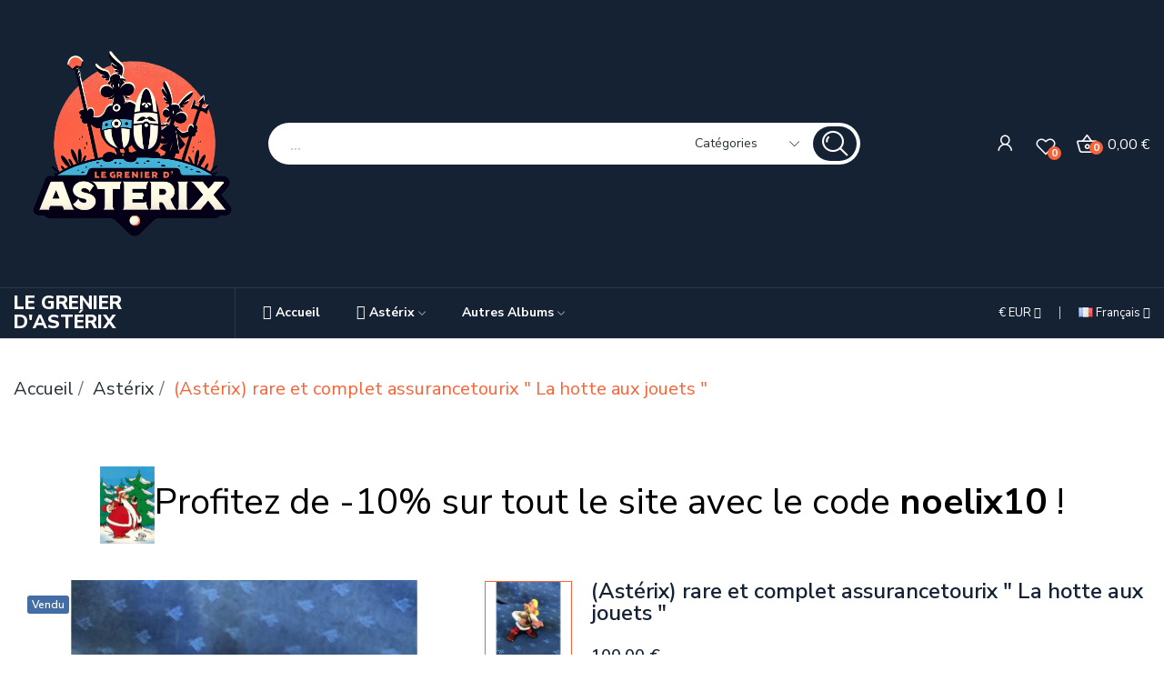

--- FILE ---
content_type: text/html; charset=utf-8
request_url: https://legrenierdasterix.fr/fr/asterix/asterix-rare-et-complet-assurancetourix-la-hotte-aux-jouets-
body_size: 17659
content:
<!doctype html><html lang="fr-FR"><head><meta charset="utf-8"><meta http-equiv="x-ua-compatible" content="ie=edge"><link rel="canonical" href="https://legrenierdasterix.fr/fr/asterix/asterix-rare-et-complet-assurancetourix-la-hotte-aux-jouets-"><title>(Astérix) rare et complet assurancetourix &quot; La hotte aux jouets &quot;</title> <script data-keepinline="true">var cdcGtmApi = '//legrenierdasterix.fr/fr/module/cdc_googletagmanager/async';
    var ajaxShippingEvent = 1;
    var ajaxPaymentEvent = 1;

/* datalayer */
dataLayer = window.dataLayer || [];
    let cdcDatalayer = {"pageCategory":"product","event":"view_item","ecommerce":{"currency":"EUR","items":[{"item_name":"(Asterix) rare et complet assurancetourix \" La hotte aux jouets \"","item_id":"FR_545","price":"100","price_tax_exc":"100","price_tax_inc":"100","item_category":"Asterix","quantity":1,"google_business_vertical":"retail"}],"value":"100"},"google_tag_params":{"ecomm_pagetype":"product","ecomm_prodid":"FR_545","ecomm_totalvalue":100,"ecomm_totalvalue_tax_exc":100,"ecomm_category":"Asterix"}};
    dataLayer.push(cdcDatalayer);

/* call to GTM Tag */
(function(w,d,s,l,i){w[l]=w[l]||[];w[l].push({'gtm.start':
new Date().getTime(),event:'gtm.js'});var f=d.getElementsByTagName(s)[0],
j=d.createElement(s),dl=l!='dataLayer'?'&l='+l:'';j.async=true;j.src=
'https://www.googletagmanager.com/gtm.js?id='+i+dl;f.parentNode.insertBefore(j,f);
})(window,document,'script','dataLayer','GTM-NP5NRFXX');

/* async call to avoid cache system for dynamic data */
var cdcgtmreq = new XMLHttpRequest();
cdcgtmreq.onreadystatechange = function() {
    if (cdcgtmreq.readyState == XMLHttpRequest.DONE ) {
        if (cdcgtmreq.status == 200) {
          	var datalayerJs = cdcgtmreq.responseText;
            try {
                var datalayerObj = JSON.parse(datalayerJs);
                dataLayer = dataLayer || [];
                dataLayer.push(datalayerObj);
            } catch(e) {
               console.log("[CDCGTM] error while parsing json");
            }

                    }
        dataLayer.push({
          'event': 'datalayer_ready'
        });
    }
};
cdcgtmreq.open("GET", "//legrenierdasterix.fr/fr/module/cdc_googletagmanager/async?action=user" /*+ "?" + new Date().getTime()*/, true);
cdcgtmreq.setRequestHeader('X-Requested-With', 'XMLHttpRequest');
cdcgtmreq.send();</script> <meta name="description" content=""><meta name="keywords" content=""><meta name="robots" content="index,index"><link rel="canonical" href="https://legrenierdasterix.fr/fr/asterix/asterix-rare-et-complet-assurancetourix-la-hotte-aux-jouets-"><link rel="alternate" href="https://legrenierdasterix.fr/fr/asterix/asterix-rare-et-complet-assurancetourix-la-hotte-aux-jouets-" hreflang="fr"><link rel="alternate" href="https://legrenierdasterix.fr/en/asterix/asterix-rare-and-complete-insurancetourix-la-hotte-aux-jouets-the-toy-hood" hreflang="en-us"> <script type="application/ld+json">{
    "@context": "https://schema.org",
    "@type": "Organization",
    "name" : "Le Grenier d&#039;Astérix",
    "url" : "https://legrenierdasterix.fr/fr/",
    "logo": {
      "@type": "ImageObject",
      "url":"https://legrenierdasterix.fr/img/logo-1706375684.jpg"
    }
  }</script> <script type="application/ld+json">{
    "@context": "https://schema.org",
    "@type": "WebPage",
    "isPartOf": {
      "@type": "WebSite",
      "url":  "https://legrenierdasterix.fr/fr/",
      "name": "Le Grenier d&#039;Astérix"
    },
    "name": "(Astérix) rare et complet assurancetourix &quot; La hotte aux jouets &quot;",
    "url":  "https://legrenierdasterix.fr/fr/asterix/asterix-rare-et-complet-assurancetourix-la-hotte-aux-jouets-"
  }</script> <script type="application/ld+json">{
      "@context": "https://schema.org",
      "@type": "BreadcrumbList",
      "itemListElement": [
                      {
              "@type": "ListItem",
              "position": 1,
              "name": "Accueil",
              "item": "https://legrenierdasterix.fr/fr/"
              },                        {
              "@type": "ListItem",
              "position": 2,
              "name": "Astérix",
              "item": "https://legrenierdasterix.fr/fr/asterix"
              },                        {
              "@type": "ListItem",
              "position": 3,
              "name": "(Astérix) rare et complet assurancetourix &quot; La hotte aux jouets &quot;",
              "item": "https://legrenierdasterix.fr/fr/asterix/asterix-rare-et-complet-assurancetourix-la-hotte-aux-jouets-"
              }            ]
          }</script> <meta property="og:title" content="(Astérix) rare et complet assurancetourix &quot; La hotte aux jouets &quot;" /><meta property="og:description" content="" /><meta property="og:url" content="https://legrenierdasterix.fr/fr/asterix/asterix-rare-et-complet-assurancetourix-la-hotte-aux-jouets-" /><meta property="og:site_name" content="Le Grenier d&#039;Astérix" /><meta name="viewport" content="width=device-width, initial-scale=1"><link rel="icon" type="image/vnd.microsoft.icon" href="https://legrenierdasterix.fr/img/favicon.ico?1706375684"><link rel="shortcut icon" type="image/x-icon" href="https://legrenierdasterix.fr/img/favicon.ico?1706375684"> <script src="https://ajax.googleapis.com/ajax/libs/jquery/3.2.1/jquery.min.js"></script> <link rel="stylesheet" href="https://fonts.googleapis.com/css?family=Nunito+Sans:300,300i,400,400i,600,600i,700,700i,800,800i&amp;display=swap&amp;subset=cyrillic,cyrillic-ext,greek,greek-ext,latin-ext,vietnamese" type="text/css" media="all"><link rel="stylesheet" href="https://legrenierdasterix.fr/themes/theme_ecolife/assets/cache/theme-3bc0c0115.css" type="text/css" media="all"> <script type="text/javascript">var NPRO_AJAX_URL = {"ajax_url":"https:\/\/legrenierdasterix.fr\/fr\/module\/newsletterpro\/ajax"};
        var NewsletterProAppStorage = {"ajax_url":"https:\/\/legrenierdasterix.fr\/fr\/module\/newsletterpro\/ajax","config":{"CROSS_TYPE_CLASS":"np-icon-cross_5"}};
        var NewsletterProAppTranslate = {"global":[],"ajax":{"Oops, an error has occurred.":"Oops, an error has occurred.","Error: The AJAX response is not JSON type.":"Error: The AJAX response is not JSON type."},"popup":{"Oops, an error has occurred.":"Oops, an error has occurred.","close in %s seconds":"close in %s seconds"}};
        var NewsletterPro_Data = {"ajax_url":"https:\/\/legrenierdasterix.fr\/fr\/module\/newsletterpro\/ajax","isPS17":true,"psVersion":"1.7","configuration":{"CROSS_TYPE_CLASS":"np-icon-cross_5"}};
        var always_load_content = false;
        var baseDir = "\/";
        var ceFrontendConfig = {"isEditMode":"","stretchedSectionContainer":"","is_rtl":false};
        var etsSeoFo = {"currentController":"product","conf":{"removeId":true}};
        var id_lang = 1;
        var isLogged = false;
        var isLoggedWishlist = false;
        var loggin_required = "You have to login to use wishlist";
        var loggin_text = "Login";
        var loggin_url = "https:\/\/legrenierdasterix.fr\/fr\/mon-compte";
        var pday_text = "day";
        var pdays_text = "days";
        var phour_text = "hour";
        var phours_text = "hours";
        var pmin_text = "min";
        var pmins_text = "mins";
        var pos_cart_count = 0;
        var pos_subscription = "https:\/\/legrenierdasterix.fr\/fr\/module\/posthemeoptions\/subscription";
        var possearch_number = 10;
        var prestashop = {"cart":{"products":[],"totals":{"total":{"type":"total","label":"Total","amount":0,"value":"0,00\u00a0\u20ac"},"total_including_tax":{"type":"total","label":"Total TTC","amount":0,"value":"0,00\u00a0\u20ac"},"total_excluding_tax":{"type":"total","label":"Total HT :","amount":0,"value":"0,00\u00a0\u20ac"}},"subtotals":{"products":{"type":"products","label":"Sous-total","amount":0,"value":"0,00\u00a0\u20ac"},"discounts":null,"shipping":{"type":"shipping","label":"Livraison","amount":0,"value":""},"tax":null},"products_count":0,"summary_string":"0 articles","vouchers":{"allowed":1,"added":[]},"discounts":[{"id_cart_rule":null,"id_customer":"0","date_from":"2024-12-27 11:00:00","date_to":"2026-01-31 23:59:00","description":"R\u00e9duction de 10% sur tout le panier, hors frais de port.","quantity":"9976","quantity_per_user":"1000","priority":"1","partial_use":"0","code":"noelix10","minimum_amount":"0.000000","minimum_amount_tax":"1","minimum_amount_currency":"1","minimum_amount_shipping":"0","country_restriction":"0","carrier_restriction":"0","group_restriction":"0","cart_rule_restriction":"0","product_restriction":"0","shop_restriction":"0","free_shipping":"0","reduction_percent":"10.00","reduction_amount":"0.000000","reduction_tax":"1","reduction_currency":"1","reduction_product":"0","reduction_exclude_special":"0","gift_product":"0","gift_product_attribute":"0","highlight":"1","active":"1","date_add":"2024-12-27 11:33:47","date_upd":"2026-01-16 14:41:33","id_lang":null,"name":null,"quantity_for_user":1000}],"minimalPurchase":0,"minimalPurchaseRequired":""},"currency":{"id":1,"name":"Euro","iso_code":"EUR","iso_code_num":"978","sign":"\u20ac"},"customer":{"lastname":null,"firstname":null,"email":null,"birthday":null,"newsletter":null,"newsletter_date_add":null,"optin":null,"website":null,"company":null,"siret":null,"ape":null,"is_logged":false,"gender":{"type":null,"name":null},"addresses":[]},"country":{"id_zone":"2","id_currency":"0","call_prefix":"1","iso_code":"US","active":"1","contains_states":"1","need_identification_number":"0","need_zip_code":"1","zip_code_format":"NNNNN","display_tax_label":"0","name":{"1":"\u00c9tats-Unis","2":"United States"},"id":21},"language":{"name":"Fran\u00e7ais (French)","iso_code":"fr","locale":"fr-FR","language_code":"fr","active":"1","is_rtl":"0","date_format_lite":"d\/m\/Y","date_format_full":"d\/m\/Y H:i:s","id":1},"page":{"title":"","canonical":"https:\/\/legrenierdasterix.fr\/fr\/asterix\/asterix-rare-et-complet-assurancetourix-la-hotte-aux-jouets-","meta":{"title":"(Ast\u00e9rix) rare et complet assurancetourix \" La hotte aux jouets \"","description":"","keywords":"","robots":"index"},"page_name":"product","body_classes":{"lang-fr":true,"lang-rtl":false,"country-US":true,"currency-EUR":true,"layout-full-width":true,"page-product":true,"tax-display-disabled":true,"page-customer-account":false,"product-id-545":true,"product-(Ast\u00e9rix) rare et complet assurancetourix \" La hotte aux jouets \"":true,"product-id-category-3":true,"product-id-manufacturer-0":true,"product-id-supplier-0":true,"product-available-for-order":true},"admin_notifications":[],"password-policy":{"feedbacks":{"0":"Tr\u00e8s faible","1":"Faible","2":"Moyenne","3":"Fort","4":"Tr\u00e8s fort","Straight rows of keys are easy to guess":"Les suites de touches sur le clavier sont faciles \u00e0 deviner","Short keyboard patterns are easy to guess":"Les mod\u00e8les courts sur le clavier sont faciles \u00e0 deviner.","Use a longer keyboard pattern with more turns":"Utilisez une combinaison de touches plus longue et plus complexe.","Repeats like \"aaa\" are easy to guess":"Les r\u00e9p\u00e9titions (ex. : \"aaa\") sont faciles \u00e0 deviner.","Repeats like \"abcabcabc\" are only slightly harder to guess than \"abc\"":"Les r\u00e9p\u00e9titions (ex. : \"abcabcabc\") sont seulement un peu plus difficiles \u00e0 deviner que \"abc\".","Sequences like abc or 6543 are easy to guess":"Les s\u00e9quences (ex. : abc ou 6543) sont faciles \u00e0 deviner.","Recent years are easy to guess":"Les ann\u00e9es r\u00e9centes sont faciles \u00e0 deviner.","Dates are often easy to guess":"Les dates sont souvent faciles \u00e0 deviner.","This is a top-10 common password":"Ce mot de passe figure parmi les 10 mots de passe les plus courants.","This is a top-100 common password":"Ce mot de passe figure parmi les 100 mots de passe les plus courants.","This is a very common password":"Ceci est un mot de passe tr\u00e8s courant.","This is similar to a commonly used password":"Ce mot de passe est similaire \u00e0 un mot de passe couramment utilis\u00e9.","A word by itself is easy to guess":"Un mot seul est facile \u00e0 deviner.","Names and surnames by themselves are easy to guess":"Les noms et les surnoms seuls sont faciles \u00e0 deviner.","Common names and surnames are easy to guess":"Les noms et les pr\u00e9noms courants sont faciles \u00e0 deviner.","Use a few words, avoid common phrases":"Utilisez quelques mots, \u00e9vitez les phrases courantes.","No need for symbols, digits, or uppercase letters":"Pas besoin de symboles, de chiffres ou de majuscules.","Avoid repeated words and characters":"\u00c9viter de r\u00e9p\u00e9ter les mots et les caract\u00e8res.","Avoid sequences":"\u00c9viter les s\u00e9quences.","Avoid recent years":"\u00c9vitez les ann\u00e9es r\u00e9centes.","Avoid years that are associated with you":"\u00c9vitez les ann\u00e9es qui vous sont associ\u00e9es.","Avoid dates and years that are associated with you":"\u00c9vitez les dates et les ann\u00e9es qui vous sont associ\u00e9es.","Capitalization doesn't help very much":"Les majuscules ne sont pas tr\u00e8s utiles.","All-uppercase is almost as easy to guess as all-lowercase":"Un mot de passe tout en majuscules est presque aussi facile \u00e0 deviner qu'un mot de passe tout en minuscules.","Reversed words aren't much harder to guess":"Les mots invers\u00e9s ne sont pas beaucoup plus difficiles \u00e0 deviner.","Predictable substitutions like '@' instead of 'a' don't help very much":"Les substitutions pr\u00e9visibles comme '\"@\" au lieu de \"a\" n'aident pas beaucoup.","Add another word or two. Uncommon words are better.":"Ajoutez un autre mot ou deux. Pr\u00e9f\u00e9rez les mots peu courants."}}},"shop":{"name":"Le Grenier d'Ast\u00e9rix","logo":"https:\/\/legrenierdasterix.fr\/img\/logo-1706375684.jpg","stores_icon":"https:\/\/legrenierdasterix.fr\/img\/logo_stores.png","favicon":"https:\/\/legrenierdasterix.fr\/img\/favicon.ico"},"core_js_public_path":"\/themes\/","urls":{"base_url":"https:\/\/legrenierdasterix.fr\/","current_url":"https:\/\/legrenierdasterix.fr\/fr\/asterix\/asterix-rare-et-complet-assurancetourix-la-hotte-aux-jouets-","shop_domain_url":"https:\/\/legrenierdasterix.fr","img_ps_url":"https:\/\/legrenierdasterix.fr\/img\/","img_cat_url":"https:\/\/legrenierdasterix.fr\/img\/c\/","img_lang_url":"https:\/\/legrenierdasterix.fr\/img\/l\/","img_prod_url":"https:\/\/legrenierdasterix.fr\/img\/p\/","img_manu_url":"https:\/\/legrenierdasterix.fr\/img\/m\/","img_sup_url":"https:\/\/legrenierdasterix.fr\/img\/su\/","img_ship_url":"https:\/\/legrenierdasterix.fr\/img\/s\/","img_store_url":"https:\/\/legrenierdasterix.fr\/img\/st\/","img_col_url":"https:\/\/legrenierdasterix.fr\/img\/co\/","img_url":"https:\/\/legrenierdasterix.fr\/themes\/theme_ecolife\/assets\/img\/","css_url":"https:\/\/legrenierdasterix.fr\/themes\/theme_ecolife\/assets\/css\/","js_url":"https:\/\/legrenierdasterix.fr\/themes\/theme_ecolife\/assets\/js\/","pic_url":"https:\/\/legrenierdasterix.fr\/upload\/","theme_assets":"https:\/\/legrenierdasterix.fr\/themes\/theme_ecolife\/assets\/","theme_dir":"https:\/\/legrenierdasterix.fr\/themes\/theme_ecolife\/","pages":{"address":"https:\/\/legrenierdasterix.fr\/fr\/adresse","addresses":"https:\/\/legrenierdasterix.fr\/fr\/adresses","authentication":"https:\/\/legrenierdasterix.fr\/fr\/connexion","manufacturer":"https:\/\/legrenierdasterix.fr\/fr\/marques","cart":"https:\/\/legrenierdasterix.fr\/fr\/panier","category":"https:\/\/legrenierdasterix.fr\/fr\/index.php?controller=category","cms":"https:\/\/legrenierdasterix.fr\/fr\/index.php?controller=cms","contact":"https:\/\/legrenierdasterix.fr\/fr\/nous-contacter","discount":"https:\/\/legrenierdasterix.fr\/fr\/reduction","guest_tracking":"https:\/\/legrenierdasterix.fr\/fr\/suivi-commande-invite","history":"https:\/\/legrenierdasterix.fr\/fr\/historique-commandes","identity":"https:\/\/legrenierdasterix.fr\/fr\/identite","index":"https:\/\/legrenierdasterix.fr\/fr\/","my_account":"https:\/\/legrenierdasterix.fr\/fr\/mon-compte","order_confirmation":"https:\/\/legrenierdasterix.fr\/fr\/confirmation-commande","order_detail":"https:\/\/legrenierdasterix.fr\/fr\/index.php?controller=order-detail","order_follow":"https:\/\/legrenierdasterix.fr\/fr\/suivi-commande","order":"https:\/\/legrenierdasterix.fr\/fr\/commande","order_return":"https:\/\/legrenierdasterix.fr\/fr\/index.php?controller=order-return","order_slip":"https:\/\/legrenierdasterix.fr\/fr\/avoirs","pagenotfound":"https:\/\/legrenierdasterix.fr\/fr\/page-introuvable","password":"https:\/\/legrenierdasterix.fr\/fr\/recuperation-mot-de-passe","pdf_invoice":"https:\/\/legrenierdasterix.fr\/fr\/index.php?controller=pdf-invoice","pdf_order_return":"https:\/\/legrenierdasterix.fr\/fr\/index.php?controller=pdf-order-return","pdf_order_slip":"https:\/\/legrenierdasterix.fr\/fr\/index.php?controller=pdf-order-slip","prices_drop":"https:\/\/legrenierdasterix.fr\/fr\/promotions","product":"https:\/\/legrenierdasterix.fr\/fr\/index.php?controller=product","registration":"https:\/\/legrenierdasterix.fr\/fr\/inscription","search":"https:\/\/legrenierdasterix.fr\/fr\/recherche","sitemap":"https:\/\/legrenierdasterix.fr\/fr\/plan-site","stores":"https:\/\/legrenierdasterix.fr\/fr\/magasins","supplier":"https:\/\/legrenierdasterix.fr\/fr\/fournisseurs","new_products":"https:\/\/legrenierdasterix.fr\/fr\/nouveaux-produits","brands":"https:\/\/legrenierdasterix.fr\/fr\/marques","register":"https:\/\/legrenierdasterix.fr\/fr\/inscription","order_login":"https:\/\/legrenierdasterix.fr\/fr\/commande?login=1"},"alternative_langs":{"fr":"https:\/\/legrenierdasterix.fr\/fr\/asterix\/asterix-rare-et-complet-assurancetourix-la-hotte-aux-jouets-","en-us":"https:\/\/legrenierdasterix.fr\/en\/asterix\/asterix-rare-and-complete-insurancetourix-la-hotte-aux-jouets-the-toy-hood"},"actions":{"logout":"https:\/\/legrenierdasterix.fr\/fr\/?mylogout="},"no_picture_image":{"bySize":{"small_default":{"url":"https:\/\/legrenierdasterix.fr\/img\/p\/fr-default-small_default.jpg","width":98,"height":98},"cart_default":{"url":"https:\/\/legrenierdasterix.fr\/img\/p\/fr-default-cart_default.jpg","width":125,"height":125},"home_default":{"url":"https:\/\/legrenierdasterix.fr\/img\/p\/fr-default-home_default.jpg","width":400,"height":400},"medium_default":{"url":"https:\/\/legrenierdasterix.fr\/img\/p\/fr-default-medium_default.jpg","width":600,"height":600},"large_default":{"url":"https:\/\/legrenierdasterix.fr\/img\/p\/fr-default-large_default.jpg","width":800,"height":800}},"small":{"url":"https:\/\/legrenierdasterix.fr\/img\/p\/fr-default-small_default.jpg","width":98,"height":98},"medium":{"url":"https:\/\/legrenierdasterix.fr\/img\/p\/fr-default-home_default.jpg","width":400,"height":400},"large":{"url":"https:\/\/legrenierdasterix.fr\/img\/p\/fr-default-large_default.jpg","width":800,"height":800},"legend":""}},"configuration":{"display_taxes_label":false,"display_prices_tax_incl":true,"is_catalog":false,"show_prices":true,"opt_in":{"partner":false},"quantity_discount":{"type":"discount","label":"Remise sur prix unitaire"},"voucher_enabled":1,"return_enabled":0},"field_required":[],"breadcrumb":{"links":[{"title":"Accueil","url":"https:\/\/legrenierdasterix.fr\/fr\/"},{"title":"Ast\u00e9rix","url":"https:\/\/legrenierdasterix.fr\/fr\/asterix"},{"title":"(Ast\u00e9rix) rare et complet assurancetourix \" La hotte aux jouets \"","url":"https:\/\/legrenierdasterix.fr\/fr\/asterix\/asterix-rare-et-complet-assurancetourix-la-hotte-aux-jouets-"}],"count":3},"link":{"protocol_link":"https:\/\/","protocol_content":"https:\/\/"},"time":1769000894,"static_token":"8d2b3b0ae292e1f27ea323b417048747","token":"6d667c2cbce381db0281db3ea86c2a39","debug":false};
        var psec_text = "sec";
        var psecs_text = "secs";
        var qm_icon_color = "#EC5A13";
        var ssIsCeInstalled = true;
        var static_token = "8d2b3b0ae292e1f27ea323b417048747";
        var wishlistProductsIdsobject = [];</script> <script type="text/javascript">var sp_link_base ='https://legrenierdasterix.fr';</script> <style></style> <script type="text/javascript">function renderDataAjax(jsonData)
{
    for (var key in jsonData) {
	    if(key=='java_script')
        {
            $('body').append(jsonData[key]);
        }
        else
            if($('#ets_speed_dy_'+key).length)
            {
                if($('#ets_speed_dy_'+key+' #layer_cart').length)
                {
                    $('#ets_speed_dy_'+key).before($('#ets_speed_dy_'+key+' #layer_cart').clone());
                    $('#ets_speed_dy_'+key+' #layer_cart').remove();
                    $('#layer_cart').before('<div class="layer_cart_overlay"></div>');
                }
                $('.ets_speed_dynamic_hook[id="ets_speed_dy_'+key+'"]').replaceWith(jsonData[key]);
            }
              
    }
    if($('#header .shopping_cart').length && $('#header .cart_block').length)
    {
        var shopping_cart = new HoverWatcher('#header .shopping_cart');
        var cart_block = new HoverWatcher('#header .cart_block');
        $("#header .shopping_cart a:first").hover(
    		function(){
    			if (ajaxCart.nb_total_products > 0 || parseInt($('.ajax_cart_quantity').html()) > 0)
    				$("#header .cart_block").stop(true, true).slideDown(450);
    		},
    		function(){
    			setTimeout(function(){
    				if (!shopping_cart.isHoveringOver() && !cart_block.isHoveringOver())
    					$("#header .cart_block").stop(true, true).slideUp(450);
    			}, 200);
    		}
    	);
    }
    if(typeof jsonData.custom_js!== undefined && jsonData.custom_js)
        $('head').append('<script src="'+sp_link_base+'/modules/ets_superspeed/views/js/script_custom.js">');
}</script> <style>.layered_filter_ul .radio,.layered_filter_ul .checkbox {
    display: inline-block;
}
.ets_speed_dynamic_hook .cart-products-count{
    display:none!important;
}
.ets_speed_dynamic_hook .ajax_cart_quantity ,.ets_speed_dynamic_hook .ajax_cart_product_txt,.ets_speed_dynamic_hook .ajax_cart_product_txt_s{
    display:none!important;
}
.ets_speed_dynamic_hook .shopping_cart > a:first-child:after {
    display:none!important;
}</style><style type="text/css">.animation1 {
	 -webkit-transition-duration: 500ms !important;
    -moz-transition-duration: 500ms !important;
    -o-transition-duration: 500ms !important;
    transition-duration: 500ms !important;
}</style><style>.quickmenu-mobile-wrapper .quickmenu-item .block-title{
            color: #152233;
        }</style><script type="text/javascript">var url_basic_ets ='https://legrenierdasterix.fr/';
var link_contact_ets ='https://legrenierdasterix.fr/fr/module/ets_contactform7/contact';</script> <script type="text/javascript">/**
* Since 2013 Ovidiu Cimpean
*
* Ovidiu Cimpean - Newsletter Pro © All rights reserved.
*
* DISCLAIMER
*
* Do not edit, modify or copy this file.
* If you wish to customize it, contact us at addons4prestashop@gmail.com.
*
* @author    Ovidiu Cimpean <addons4prestashop@gmail.com>
* @copyright Since 2013 Ovidiu Cimpean
* @license   Do not edit, modify or copy this file
* @version   Release: 4
*/

var NewsletterPro_Ready = NewsletterPro_Ready || ({
	init: function() {
		this.callbacks = [];
		return this;
	},

	load: function(callback) {
		this.callbacks.push(callback);
	},

	dispatch: function(box) {
		for (var i = 0; i < this.callbacks.length; i++) {
			this.callbacks[i](box);
		}
	}
}.init());</script> <meta property="og:type" content="product"><meta property="og:url" content="https://legrenierdasterix.fr/fr/asterix/asterix-rare-et-complet-assurancetourix-la-hotte-aux-jouets-"><meta property="og:title" content="(Astérix) rare et complet assurancetourix &quot; La hotte aux jouets &quot;"><meta property="og:site_name" content="Le Grenier d&#039;Astérix"><meta property="og:description" content=""><meta property="og:image" content="https://legrenierdasterix.fr/3395-large_default/asterix-rare-et-complet-assurancetourix-la-hotte-aux-jouets-.jpg"><meta property="product:pretax_price:amount" content="100"><meta property="product:pretax_price:currency" content="EUR"><meta property="product:price:amount" content="100"><meta property="product:price:currency" content="EUR"><meta property="product:weight:value" content="0.500000"><meta property="product:weight:units" content="kg"><meta name="twitter:title" content="(Astérix) rare et complet assurancetourix &quot; La hotte aux jouets &quot;"><meta name="twitter:description" content=""><meta name="twitter:image" content="https://legrenierdasterix.fr/3395-large_default/asterix-rare-et-complet-assurancetourix-la-hotte-aux-jouets-.jpg"><meta name="twitter:card" content="summary_large_image"> <script type='application/ld+json' class='ets-seo-schema-graph--main'>{"@context":"https://schema.org","@graph":[{"@type":"WebSite","@id":"https://legrenierdasterix.fr/#website","url":"https://legrenierdasterix.fr/","name":"Le Grenier d'Ast\u00e9rix","potentialAction":{"@type":"SearchAction","target":"https://legrenierdasterix.fr/search?s={search_term_string}","query-input":"required name=search_term_string"}},{"@type":"BreadcrumbList","@id":"https://legrenierdasterix.fr/#breadcrumb","itemListElement":[{"@type":"ListItem","position":1,"item":{"@type":"WebPage","name":"Accueil","@id":"https://legrenierdasterix.fr/fr/","url":"https://legrenierdasterix.fr/fr/"}},{"@type":"ListItem","position":2,"item":{"@type":"WebPage","name":"Ast\u00e9rix","@id":"https://legrenierdasterix.fr/fr/asterix","url":"https://legrenierdasterix.fr/fr/asterix"}},{"@type":"ListItem","position":3,"item":{"@type":"WebPage","name":"(Ast\u00e9rix) rare et complet assurancetourix \" La hotte aux jouets \"","@id":"https://legrenierdasterix.fr/fr/asterix/asterix-rare-et-complet-assurancetourix-la-hotte-aux-jouets-","url":"https://legrenierdasterix.fr/fr/asterix/asterix-rare-et-complet-assurancetourix-la-hotte-aux-jouets-"}}]}]}</script> </head><body id="product" class="layout_wide sidebar_narrow lang-fr country-us currency-eur layout-full-width page-product tax-display-disabled product-id-545 product--asterix--rare-et-complet-assurancetourix-la-hotte-aux-jouets product-id-category-3 product-id-manufacturer-0 product-id-supplier-0 product-available-for-order has-quickmenu grid-no-border "> <noscript><iframe src="https://www.googletagmanager.com/ns.html?id=GTM-NP5NRFXX" height="0" width="0" style="display:none;visibility:hidden"></iframe></noscript><main><header id="header" class="use-sticky"><link rel="stylesheet" type="text/css" href="https://fonts.googleapis.com/css?family=Nunito+Sans:100,100italic,200,200italic,300,300italic,400,400italic,500,500italic,600,600italic,700,700italic,800,800italic,900,900italic|Roboto:100,100italic,200,200italic,300,300italic,400,400italic,500,500italic,600,600italic,700,700italic,800,800italic,900,900italic|Roboto+Slab:100,100italic,200,200italic,300,300italic,400,400italic,500,500italic,600,600italic,700,700italic,800,800italic,900,900italic"><link rel="stylesheet" href="/modules/creativeelements/views/css/ce/global-1.css?1706023820"><link rel="stylesheet" href="/modules/creativeelements/views/css/ce/7010000.css?1706208343"><div class="elementor elementor-7010000"><div class="elementor-inner"><div class="elementor-section-wrap"> <section data-id="tmbisny" class="elementor-element elementor-element-tmbisny elementor-section-stretched elementor-section-boxed elementor-section-height-default elementor-section-height-default elementor-section-content-middle elementor-hidden-tablet elementor-hidden-phone elementor-section elementor-top-section" data-element_type="section"><div class="elementor-container elementor-column-gap-default"><div class="elementor-row"><div data-id="ucuxgjk" class="elementor-element elementor-element-ucuxgjk elementor-column elementor-col-33 elementor-top-column" data-element_type="column"><div class="elementor-column-wrap elementor-element-populated"><div class="elementor-widget-wrap"><div data-id="qelvbet" class="elementor-element elementor-element-qelvbet elementor-widget elementor-widget-posLogo" data-element_type="posLogo.default"><div class="elementor-widget-container"><div id="_desktop_logo"> <a href="https://legrenierdasterix.fr/fr/" class="site-logo"> <img src="/img/logo-1706375684.jpg" alt="Le Grenier d'Astérix" /> </a></div></div></div></div></div></div><div data-id="brwohed" class="elementor-element elementor-element-brwohed elementor-column elementor-col-33 elementor-top-column" data-element_type="column"><div class="elementor-column-wrap elementor-element-populated"><div class="elementor-widget-wrap"><div data-id="cil4ldo" class="elementor-element elementor-element-cil4ldo classic elementor-search--button-type-icon pewidth-fullwidth elementor-widget elementor-widget-posSearch" data-settings="{&quot;search_width&quot;:&quot;fullwidth&quot;,&quot;search_type&quot;:&quot;classic&quot;}" data-element_type="posSearch.default"><div class="elementor-widget-container"><div class="pos-search-wrapper"><form class="pos-search pos-search-categories search-classic" role="search" action="//legrenierdasterix.fr/fr/recherche" data-search-controller-url="//legrenierdasterix.fr/fr/recherche" method="get"><div class="pos-search__container"><div class="search-input-container"> <input type="hidden" name="order" value="product.position.desc"> <input class="pos-search__input" type="search" name="s" autocomplete="off" placeholder="..." /> <input type="hidden" name="cat" value="" id="search-cat"><div class="search-category-items"> <a href="#" class="search-cat-value" data-id="0"><span>Catégories</span><i class="icon-rt-arrow-down"></i></a><ul class="dropdown-search"><li><a href="#" class="search-cat-value" data-id="0">Catégories</a></li><li class="search-cat-item cat-level-2" date-depth="2"><a href="#" class="search-cat-value" data-id="3">Astérix</a></li><li class="search-cat-item cat-level-3"><a href="#" class="search-cat-value" data-id="4">Bandes Dessinées</a></li><li class="search-cat-item cat-level-3"><a href="#" class="search-cat-value" data-id="5">Affiches</a></li><li class="search-cat-item cat-level-3"><a href="#" class="search-cat-value" data-id="12">Livrets</a></li><li class="search-cat-item cat-level-3"><a href="#" class="search-cat-value" data-id="6">Figurines</a></li><li class="search-cat-item cat-level-3"><a href="#" class="search-cat-value" data-id="13">Albums à colorier</a></li><li class="search-cat-item cat-level-3"><a href="#" class="search-cat-value" data-id="7">Jeux</a></li><li class="search-cat-item cat-level-3"><a href="#" class="search-cat-value" data-id="8">Divers</a></li><li class="search-cat-item cat-level-2" date-depth="2"><a href="#" class="search-cat-value" data-id="9">Autres albums</a></li><li class="search-cat-item cat-level-3"><a href="#" class="search-cat-value" data-id="10">Mickey</a></li><li class="search-cat-item cat-level-3"><a href="#" class="search-cat-value" data-id="11">Lucky Luke</a></li></ul></div> <span class="search-clear unvisible"></span></div> <button class="pos-search__submit" type="submit"> <i class="icon-rt-search1" aria-hidden="true"></i> </button></div><div class="pos-search__result unvisible"></div></form></div></div></div></div></div></div><div data-id="qmymodo" class="elementor-element elementor-element-qmymodo elementor-column elementor-col-33 elementor-top-column" data-element_type="column"><div class="elementor-column-wrap elementor-element-populated"><div class="elementor-widget-wrap"><div data-id="xwyptne" class="elementor-element elementor-element-xwyptne button-layout-icon pewidth-inline pos-dropdown-right elementor-widget elementor-widget-posAccount" data-settings="{&quot;search_width&quot;:&quot;inline&quot;}" data-element_type="posAccount.default"><div class="elementor-widget-container"><div class="pos-account pos-header-element "> <a href="https://legrenierdasterix.fr/fr/mon-compte" class="account-login" > <i class="icon-rt-user"></i> <span>Sign in</span> </a></div></div></div><div data-id="bbxfbto" class="elementor-element elementor-element-bbxfbto button-layout-icon pewidth-inline elementor-widget elementor-widget-posWishlist" data-settings="{&quot;search_width&quot;:&quot;inline&quot;}" data-element_type="posWishlist.default"><div class="elementor-widget-container"><div class="wishlist-top"> <a class="" href="https://legrenierdasterix.fr/fr/module/poswishlist/mywishlist"> <i class="wishlist-top-icon icon-rt-heart2"></i> <span class="wishlist-top-text">Wishlist</span> <span class="wishlist-top-count">0</span> </a></div></div></div><div data-id="fcfqzsp" class="elementor-element elementor-element-fcfqzsp button-layout-icon_text pewidth-inline elementor-widget elementor-widget-posCart" data-settings="{&quot;search_width&quot;:&quot;inline&quot;}" data-element_type="posCart.default"><div class="elementor-widget-container"><div id="_desktop_cart_block"><div class="blockcart cart-preview cart-default" data-refresh-url="//legrenierdasterix.fr/fr/module/posshoppingcart/ajax" data-cartitems="0"> <a rel="nofollow" href="//legrenierdasterix.fr/fr/panier?action=show"> <i class="icon-rt-basket-outline"></i> <span class="cart-products-total">0,00&nbsp;€</span> <span class="cart-products-count">0</span> </a><div class="popup_cart popup-dropdown"><ul></ul><div class="price_content"><div class="cart-detailed-totals js-cart-detailed-totals"><div class="card-block cart-detailed-subtotals js-cart-detailed-subtotals"><div class="cart-summary-line" id="cart-subtotal-products"> <span class="label js-subtotal"> 0 articles </span> <span class="value"> 0,00&nbsp;€ </span></div></div><div class="card-block cart-summary-totals js-cart-summary-totals"><div class="cart-summary-line cart-total"> <span class="label">Total&nbsp;TTC</span> <span class="value">0,00&nbsp;€</span></div></div></div></div><div class="checkout"> <a href="//legrenierdasterix.fr/fr/panier?action=show" class="btn btn-primary">Commander</a></div></div></div></div></div></div></div></div></div></div></div> </section> <section data-id="bdsjoth" class="elementor-element elementor-element-bdsjoth elementor-section-stretched elementor-section-boxed elementor-section-height-default elementor-section-height-default elementor-section-content-middle sticky-inner elementor-hidden-tablet elementor-hidden-phone elementor-section elementor-top-section" data-element_type="section"><div class="elementor-container elementor-column-gap-default"><div class="elementor-row"><div data-id="lgjctpo" class="elementor-element elementor-element-lgjctpo elementor-column elementor-col-33 elementor-top-column" data-element_type="column"><div class="elementor-column-wrap elementor-element-populated"><div class="elementor-widget-wrap"><div data-id="ol7por2" class="elementor-element elementor-element-ol7por2 elementor-widget elementor-widget-heading" data-element_type="heading.default"><div class="elementor-widget-container"><h2 class="elementor-heading-title elementor-size-default">LE GRENIER D'ASTÉRIX</h2></div></div></div></div></div><div data-id="rzkshjq" class="elementor-element elementor-element-rzkshjq elementor-column elementor-col-33 elementor-top-column" data-element_type="column"><div class="elementor-column-wrap elementor-element-populated"><div class="elementor-widget-wrap"><div data-id="lubtmfj" class="elementor-element elementor-element-lubtmfj pewidth-inline elementor-widget elementor-widget-pos_menu" data-settings="{&quot;search_width&quot;:&quot;inline&quot;}" data-element_type="pos_menu.default"><div class="elementor-widget-container"><div id="_desktop_megamenu" class="main-menu megamenu_center"><div class="pos-menu-horizontal"><ul class="menu-content"><li class=" menu-item menu-item1 "> <a style="" href="https://legrenierdasterix.fr/fr/" > <i class="fa fa-home"></i> <span>Accueil</span> </a></li><li class=" menu-item menu-item3 hasChild"> <a style="" href="https://legrenierdasterix.fr/fr/asterix" > <i class="fa fa-book"></i> <span>Astérix</span> <i class="hidden-md-down icon-rt-arrow-down"></i> </a> <span class="icon-drop-mobile"><i class="material-icons add">add</i><i class="material-icons remove">remove </i></span><div class="menu-dropdown cat-drop-menu menu_slidedown"><ul class="pos-sub-inner"><li><a href="https://legrenierdasterix.fr/fr/bandes-dessinees" class=""><span>Bandes Dessinées</span></a></li><li><a href="https://legrenierdasterix.fr/fr/affiches" class=""><span>Affiches</span></a></li><li><a href="https://legrenierdasterix.fr/fr/livrets" class=""><span>Livrets</span></a></li><li><a href="https://legrenierdasterix.fr/fr/figurines" class=""><span>Figurines</span></a></li><li><a href="https://legrenierdasterix.fr/fr/albums-a-colorier" class=""><span>Albums à colorier</span></a></li><li><a href="https://legrenierdasterix.fr/fr/jeux" class=""><span>Jeux</span></a></li><li><a href="https://legrenierdasterix.fr/fr/divers" class=""><span>Divers</span></a></li></ul></div></li><li class=" menu-item menu-item4 hasChild"> <a style="" href="https://legrenierdasterix.fr/fr/autres-albums" > <span>Autres Albums</span> <i class="hidden-md-down icon-rt-arrow-down"></i> </a> <span class="icon-drop-mobile"><i class="material-icons add">add</i><i class="material-icons remove">remove </i></span><div class="menu-dropdown cat-drop-menu menu_slidedown"><ul class="pos-sub-inner"><li><a href="https://legrenierdasterix.fr/fr/mickey" class=""><span>Mickey</span></a></li><li><a href="https://legrenierdasterix.fr/fr/lucky-luke" class=""><span>Lucky Luke</span></a></li></ul></div></li></ul></div></div></div></div></div></div></div><div data-id="zqlysos" class="elementor-element elementor-element-zqlysos elementor-column elementor-col-33 elementor-top-column" data-element_type="column"><div class="elementor-column-wrap elementor-element-populated"><div class="elementor-widget-wrap"><div data-id="xvzkwof" class="elementor-element elementor-element-xvzkwof currency-layout-symbol_name pos-dropdown-right pewidth-inline elementor-widget elementor-widget-pos_currency" data-settings="{&quot;search_width&quot;:&quot;inline&quot;}" data-element_type="pos_currency.default"><div class="elementor-widget-container"><div class="pos-currency-widget pos-dropdown-wrapper js-dropdown"><div class="pos-dropdown-toggle" data-toggle="dropdown"> <span class="symbol-currency">€</span> <span class="text-currency">EUR</span> <span class="icon-toggle fa fa-angle-down"></span></div><div class="dropdown-menu pos-dropdown-menu"> <a data-btn-currency="1" href="https://legrenierdasterix.fr/fr/asterix/asterix-rare-et-complet-assurancetourix-la-hotte-aux-jouets-?SubmitCurrency=1&amp;id_currency=1" class="selected"> EUR € </a> <a data-btn-currency="3" href="https://legrenierdasterix.fr/fr/asterix/asterix-rare-et-complet-assurancetourix-la-hotte-aux-jouets-?SubmitCurrency=1&amp;id_currency=3" > GBP £ </a> <a data-btn-currency="2" href="https://legrenierdasterix.fr/fr/asterix/asterix-rare-et-complet-assurancetourix-la-hotte-aux-jouets-?SubmitCurrency=1&amp;id_currency=2" > USD $ </a></div></div></div></div><div data-id="mwyqelq" class="elementor-element elementor-element-mwyqelq language-layout-flag_name pos-dropdown-right pewidth-inline elementor-widget elementor-widget-pos_language" data-settings="{&quot;search_width&quot;:&quot;inline&quot;}" data-element_type="pos_language.default"><div class="elementor-widget-container"><div class="pos-languages-widget pos-dropdown-wrapper js-dropdown"><div class="pos-dropdown-toggle" data-toggle="dropdown"> <img src="https://legrenierdasterix.fr/img/l/1.jpg" alt="Français" width="16" height="11"/> <span class="pos-dropdown-toggle-text">Français</span> <span class="icon-toggle fa fa-angle-down"></span></div><div class="dropdown-menu pos-dropdown-menu"> <a data-btn-lang="1" href="https://legrenierdasterix.fr/fr/asterix/asterix-rare-et-complet-assurancetourix-la-hotte-aux-jouets-" class="selected"> <img src="https://legrenierdasterix.fr/img/l/1.jpg" alt="fr" width="16" height="11"/> Français </a> <a data-btn-lang="2" href="https://legrenierdasterix.fr/en/asterix/asterix-rare-and-complete-insurancetourix-la-hotte-aux-jouets-the-toy-hood" > <img src="https://legrenierdasterix.fr/img/l/2.jpg" alt="en" width="16" height="11"/> English </a></div></div></div></div></div></div></div></div></div> </section> <section data-id="zxvhrnl" class="elementor-element elementor-element-zxvhrnl elementor-section-boxed elementor-section-height-default elementor-section-height-default elementor-section-content-middle elementor-hidden-desktop elementor-section elementor-top-section" data-element_type="section"><div class="elementor-container elementor-column-gap-default"><div class="elementor-row"><div data-id="jrgljub" class="elementor-element elementor-element-jrgljub elementor-sm-33 elementor-column elementor-col-33 elementor-top-column" data-element_type="column"><div class="elementor-column-wrap elementor-element-populated"><div class="elementor-widget-wrap"><div data-id="nmpkwby" class="elementor-element elementor-element-nmpkwby pewidth-inline elementor-widget elementor-widget-pos_menu" data-settings="{&quot;search_width&quot;:&quot;inline&quot;}" data-element_type="pos_menu.default"><div class="elementor-widget-container"><div id="menu-icon"><i class="icon-rt-bars-solid"></i></div><div class="menu-mobile-content" id="mobile_menu_wrapper"><div class="menu-close"> Fermer <i class="material-icons float-xs-right">arrow_back</i></div><div id="mobile-megamenu" class="mobile-menu"><div class="pos-menu-horizontal"><ul class="menu-content"><li class="menu-item menu-item1 "> <a href="https://legrenierdasterix.fr/fr/" > <i class="fa fa-home"></i> <span>Accueil</span> </a></li><li class="menu-item menu-item3 hasChild"> <a href="https://legrenierdasterix.fr/fr/asterix" > <i class="fa fa-book"></i> <span>Astérix</span> </a> <span class="icon-drop-mobile"><i class="material-icons add">add</i><i class="material-icons remove">remove </i></span><div class="menu-dropdown cat-drop-menu menu_slidedown"><ul class="pos-sub-inner"><li><a href="https://legrenierdasterix.fr/fr/bandes-dessinees" class=""><span>Bandes Dessinées</span></a></li><li><a href="https://legrenierdasterix.fr/fr/affiches" class=""><span>Affiches</span></a></li><li><a href="https://legrenierdasterix.fr/fr/livrets" class=""><span>Livrets</span></a></li><li><a href="https://legrenierdasterix.fr/fr/figurines" class=""><span>Figurines</span></a></li><li><a href="https://legrenierdasterix.fr/fr/albums-a-colorier" class=""><span>Albums à colorier</span></a></li><li><a href="https://legrenierdasterix.fr/fr/jeux" class=""><span>Jeux</span></a></li><li><a href="https://legrenierdasterix.fr/fr/divers" class=""><span>Divers</span></a></li></ul></div></li><li class="menu-item menu-item4 hasChild"> <a href="https://legrenierdasterix.fr/fr/autres-albums" > <span>Autres Albums</span> </a> <span class="icon-drop-mobile"><i class="material-icons add">add</i><i class="material-icons remove">remove </i></span><div class="menu-dropdown cat-drop-menu menu_slidedown"><ul class="pos-sub-inner"><li><a href="https://legrenierdasterix.fr/fr/mickey" class=""><span>Mickey</span></a></li><li><a href="https://legrenierdasterix.fr/fr/lucky-luke" class=""><span>Lucky Luke</span></a></li></ul></div></li></ul></div></div></div></div></div><div data-id="jmwqlnv" class="elementor-element elementor-element-jmwqlnv topbar pewidth-inline elementor-widget elementor-widget-posSearch" data-settings="{&quot;search_type&quot;:&quot;topbar&quot;,&quot;search_width&quot;:&quot;inline&quot;}" data-element_type="posSearch.default"><div class="elementor-widget-container"><div class="pos-search-wrapper"><form class="pos-search pos-search-categories js-dropdown search-topbar" role="search" action="//legrenierdasterix.fr/fr/recherche" data-search-controller-url="//legrenierdasterix.fr/fr/recherche" method="get"><div class="pos-search__toggle" data-toggle="dropdown"> <i class="icon-rt-search1" aria-hidden="true"></i></div><div class="dropdown-menu"><div class="pos-search__container"><div class="search-input-container"> <input type="hidden" name="order" value="product.position.desc"> <input class="pos-search__input" type="search" name="s" autocomplete="off" placeholder="" /> <input type="hidden" name="cat" value="" id="search-cat"><div class="search-category-items"> <a href="#" class="search-cat-value" data-id="0"><span>Catégories</span><i class="icon-rt-arrow-down"></i></a><ul class="dropdown-search"><li><a href="#" class="search-cat-value" data-id="0">Catégories</a></li><li class="search-cat-item cat-level-2" date-depth="2"><a href="#" class="search-cat-value" data-id="3">Astérix</a></li><li class="search-cat-item cat-level-3"><a href="#" class="search-cat-value" data-id="4">Bandes Dessinées</a></li><li class="search-cat-item cat-level-3"><a href="#" class="search-cat-value" data-id="5">Affiches</a></li><li class="search-cat-item cat-level-3"><a href="#" class="search-cat-value" data-id="12">Livrets</a></li><li class="search-cat-item cat-level-3"><a href="#" class="search-cat-value" data-id="6">Figurines</a></li><li class="search-cat-item cat-level-3"><a href="#" class="search-cat-value" data-id="13">Albums à colorier</a></li><li class="search-cat-item cat-level-3"><a href="#" class="search-cat-value" data-id="7">Jeux</a></li><li class="search-cat-item cat-level-3"><a href="#" class="search-cat-value" data-id="8">Divers</a></li><li class="search-cat-item cat-level-2" date-depth="2"><a href="#" class="search-cat-value" data-id="9">Autres albums</a></li><li class="search-cat-item cat-level-3"><a href="#" class="search-cat-value" data-id="10">Mickey</a></li><li class="search-cat-item cat-level-3"><a href="#" class="search-cat-value" data-id="11">Lucky Luke</a></li><li class="search-cat-item cat-level-2" date-depth="2"><a href="#" class="search-cat-value" data-id="3">Astérix</a></li><li class="search-cat-item cat-level-3"><a href="#" class="search-cat-value" data-id="4">Bandes Dessinées</a></li><li class="search-cat-item cat-level-3"><a href="#" class="search-cat-value" data-id="5">Affiches</a></li><li class="search-cat-item cat-level-3"><a href="#" class="search-cat-value" data-id="12">Livrets</a></li><li class="search-cat-item cat-level-3"><a href="#" class="search-cat-value" data-id="6">Figurines</a></li><li class="search-cat-item cat-level-3"><a href="#" class="search-cat-value" data-id="13">Albums à colorier</a></li><li class="search-cat-item cat-level-3"><a href="#" class="search-cat-value" data-id="7">Jeux</a></li><li class="search-cat-item cat-level-3"><a href="#" class="search-cat-value" data-id="8">Divers</a></li><li class="search-cat-item cat-level-2" date-depth="2"><a href="#" class="search-cat-value" data-id="9">Autres albums</a></li><li class="search-cat-item cat-level-3"><a href="#" class="search-cat-value" data-id="10">Mickey</a></li><li class="search-cat-item cat-level-3"><a href="#" class="search-cat-value" data-id="11">Lucky Luke</a></li></ul></div> <span class="search-clear unvisible"></span></div> <button class="pos-search__submit" type="submit"> <i class="icon-rt-search1" aria-hidden="true"></i> </button><div class="dialog-lightbox-close-button dialog-close-button"> <i class="icon-rt-close-outline" aria-hidden="true"></i></div></div><div class="pos-search__result unvisible"></div></div></form></div></div></div></div></div></div><div data-id="nzrffjb" class="elementor-element elementor-element-nzrffjb elementor-sm-33 elementor-column elementor-col-33 elementor-top-column" data-element_type="column"><div class="elementor-column-wrap elementor-element-populated"><div class="elementor-widget-wrap"><div data-id="zrxoxrm" class="elementor-element elementor-element-zrxoxrm elementor-widget elementor-widget-posLogo" data-element_type="posLogo.default"><div class="elementor-widget-container"><div id="_desktop_logo"> <a href="https://legrenierdasterix.fr/fr/" class="site-logo"> <img src="/img/logo-1706375684.jpg" alt="Le Grenier d'Astérix" /> </a></div></div></div></div></div></div><div data-id="ncuavpa" class="elementor-element elementor-element-ncuavpa elementor-sm-33 elementor-column elementor-col-33 elementor-top-column" data-element_type="column"><div class="elementor-column-wrap elementor-element-populated"><div class="elementor-widget-wrap"><div data-id="bmazilj" class="elementor-element elementor-element-bmazilj button-layout-icon pewidth-inline pos-dropdown-right elementor-widget elementor-widget-posAccount" data-settings="{&quot;search_width&quot;:&quot;inline&quot;}" data-element_type="posAccount.default"><div class="elementor-widget-container"><div class="pos-account pos-header-element "> <a href="https://legrenierdasterix.fr/fr/mon-compte" class="account-login" > <i class="icon-rt-user"></i> <span>Sign in</span> </a></div></div></div><div data-id="xykbzed" class="elementor-element elementor-element-xykbzed button-layout-icon pewidth-inline elementor-widget elementor-widget-posCart" data-settings="{&quot;search_width&quot;:&quot;inline&quot;}" data-element_type="posCart.default"><div class="elementor-widget-container"><div id="_desktop_cart_block"><div class="blockcart cart-preview cart-default" data-refresh-url="//legrenierdasterix.fr/fr/module/posshoppingcart/ajax" data-cartitems="0"> <a rel="nofollow" href="//legrenierdasterix.fr/fr/panier?action=show"> <i class="icon-rt-basket-outline"></i> <span class="cart-products-total">0,00&nbsp;€</span> <span class="cart-products-count">0</span> </a><div class="popup_cart popup-dropdown"><ul></ul><div class="price_content"><div class="cart-detailed-totals js-cart-detailed-totals"><div class="card-block cart-detailed-subtotals js-cart-detailed-subtotals"><div class="cart-summary-line" id="cart-subtotal-products"> <span class="label js-subtotal"> 0 articles </span> <span class="value"> 0,00&nbsp;€ </span></div></div><div class="card-block cart-summary-totals js-cart-summary-totals"><div class="cart-summary-line cart-total"> <span class="label">Total&nbsp;TTC</span> <span class="value">0,00&nbsp;€</span></div></div></div></div><div class="checkout"> <a href="//legrenierdasterix.fr/fr/panier?action=show" class="btn btn-primary">Commander</a></div></div></div></div></div></div></div></div></div></div></div> </section></div></div></div> </header><section id="wrapper"><div class=" page-title-wrapper p_tilte_small" ><div class="container"> <header class="page-header"> </header> <nav data-depth="3" class="breadcrumb"><ol><li> <a href="https://legrenierdasterix.fr/fr/"><span>Accueil</span></a></li><li> <a href="https://legrenierdasterix.fr/fr/asterix"><span>Astérix</span></a></li><li> <span>(Astérix) rare et complet assurancetourix &quot; La hotte aux jouets &quot;</span></li></ol> </nav></div></div> <aside id="notifications"><div class="container"></div> </aside><p style="text-align: center; font-size: 2em; margin: 1em 0; color: black;"><img src="https://legrenierdasterix.fr/img/cms/obelix pere noel.JPG" alt="obelix pere noel" width="60" height="85" />Profitez de -10% sur tout le site avec le code <strong>noelix</strong><b>10</b> !</p><div class="container"><div class="row row-wrapper"><div id="content-wrapper" class="js-content-wrapper col-xs-12"><section id="main" itemscope itemtype="https://schema.org/Product"><meta itemprop="url" content="https://legrenierdasterix.fr/fr/asterix/asterix-rare-et-complet-assurancetourix-la-hotte-aux-jouets-"><div class="row product-container product-layout1"><div class="col-md-6"> <section class="page-content" id="content"><div class="images-container right-vertical"><ul class="product-images slick-block" data-item="6"><div class="image-item"> <img class="thumb js-thumb selected " src="https://legrenierdasterix.fr/3395-home_default/asterix-rare-et-complet-assurancetourix-la-hotte-aux-jouets-.jpg" alt="(Astérix) rare et complet assurancetourix &quot; La hotte aux jouets &quot;" title="(Astérix) rare et complet assurancetourix &quot; La hotte aux jouets &quot;" width="100" itemprop="image"></div><div class="image-item"> <img class="thumb js-thumb " src="https://legrenierdasterix.fr/3393-home_default/asterix-rare-et-complet-assurancetourix-la-hotte-aux-jouets-.jpg" alt="(Astérix) rare et complet assurancetourix &quot; La hotte aux jouets &quot;" title="(Astérix) rare et complet assurancetourix &quot; La hotte aux jouets &quot;" width="100" itemprop="image"></div><div class="image-item"> <img class="thumb js-thumb " src="https://legrenierdasterix.fr/3394-home_default/asterix-rare-et-complet-assurancetourix-la-hotte-aux-jouets-.jpg" alt="(Astérix) rare et complet assurancetourix &quot; La hotte aux jouets &quot;" title="(Astérix) rare et complet assurancetourix &quot; La hotte aux jouets &quot;" width="100" itemprop="image"></div></ul><div class="product-cover-container"><ul class="product-flag"><li class=" out_of_stock">Vendu</li></ul><div class="product-cover slick-block"><div class="cover-item"><div class="easyzoom easyzoom--overlay"> <a href="https://legrenierdasterix.fr/3395-large_default/asterix-rare-et-complet-assurancetourix-la-hotte-aux-jouets-.jpg"> <img class="" src="https://legrenierdasterix.fr/3395-large_default/asterix-rare-et-complet-assurancetourix-la-hotte-aux-jouets-.jpg" alt="(Astérix) rare et complet assurancetourix &quot; La hotte aux jouets &quot;" title="(Astérix) rare et complet assurancetourix &quot; La hotte aux jouets &quot;" itemprop="image"> </a></div></div><div class="cover-item"><div class="easyzoom easyzoom--overlay"> <a href="https://legrenierdasterix.fr/3393-large_default/asterix-rare-et-complet-assurancetourix-la-hotte-aux-jouets-.jpg"> <img class="" src="https://legrenierdasterix.fr/3393-large_default/asterix-rare-et-complet-assurancetourix-la-hotte-aux-jouets-.jpg" alt="(Astérix) rare et complet assurancetourix &quot; La hotte aux jouets &quot;" title="(Astérix) rare et complet assurancetourix &quot; La hotte aux jouets &quot;" itemprop="image"> </a></div></div><div class="cover-item"><div class="easyzoom easyzoom--overlay"> <a href="https://legrenierdasterix.fr/3394-large_default/asterix-rare-et-complet-assurancetourix-la-hotte-aux-jouets-.jpg"> <img class="" src="https://legrenierdasterix.fr/3394-large_default/asterix-rare-et-complet-assurancetourix-la-hotte-aux-jouets-.jpg" alt="(Astérix) rare et complet assurancetourix &quot; La hotte aux jouets &quot;" title="(Astérix) rare et complet assurancetourix &quot; La hotte aux jouets &quot;" itemprop="image"> </a></div></div></div></div></div> </section></div><div class="col-md-6"><h1 class="h1 namne_details" >(Astérix) rare et complet assurancetourix &quot; La hotte aux jouets &quot;</h1><div class="product-prices js-product-prices"><div class="product-price h5 "><div class="current-price"> <span class='current-price-value' content="100"> 100,00&nbsp;€ </span></div></div><div class="tax-shipping-delivery-label"></div></div><div class="product-information"><div id="product-description-short-545" class="product-description" ></div><div class="product-actions"><form action="https://legrenierdasterix.fr/fr/panier" method="post" id="add-to-cart-or-refresh"> <input type="hidden" name="token" value="8d2b3b0ae292e1f27ea323b417048747"> <input type="hidden" name="id_product" value="545" id="product_page_product_id"> <input type="hidden" name="id_customization" value="0" id="product_customization_id"><div class="product-variants js-product-variants"></div> <section class="product-discounts js-product-discounts"> </section><div class="product-add-to-cart js-product-add-to-cart"> <span class="control-label">Quantité</span><div class="product-quantity clearfix"><div class="qty"> <input type="number" name="qty" id="quantity_wanted" inputmode="numeric" pattern="[0-9]*" value="1" min="1" class="input-group" aria-label="Quantité" ></div><div class="add"> <button class="btn btn-primary add-to-cart" data-button-action="add-to-cart" type="submit" disabled > <i class="material-icons shopping-cart">&#xE547;</i> Ajouter au panier </button></div><div class="cart_button"> <a id="wishlist_button" href="#" onclick="WishlistCart('wishlist_block_list', 'add', '545', '0', document.getElementById('quantity_wanted').value, '', '(Astérix) rare et complet assurancetourix &quot; La hotte aux jouets &quot;', 'https://legrenierdasterix.fr/3395-home_default/asterix-rare-et-complet-assurancetourix-la-hotte-aux-jouets-.jpg'); return false;" title="Add to my wishlist"> <i class="icon-rt-heart2"></i>Add to wishlist </a></div><div class="buy"> <button class="btn btn-primary buy-now" data-button-action="buy-now" type="submit" disabled > <i class="icon-rt-cart-outline"></i> Acheter </button></div><style>.product-quantity {
    flex-wrap: wrap;
  }

  .product-quantity [installment-container] {
    flex-basis: 100%;
  }</style><div style="padding: 5px 0"> <script></script> <script>function init() {
          if (document.readyState == 'complete') {
              addScripts();
          } else {
              document.addEventListener('readystatechange', function () {
                  if (document.readyState == 'complete') {
                      addScripts();
                  }
              })
          }

          function addScripts() {
              var scripts = Array();
                            var script = document.querySelector('script[data-key="tot-paypal-sdk-messages"]');

              if (null == script) {
                  var newScript = document.createElement('script');
                                    newScript.setAttribute('src', 'https://www.paypal.com/sdk/js?client-id=AWG8JuPfH1ckUYf0QUrYiogDm76QbKIs5T-x9qIKEa_ey1PoYTYg3w8ErpgT7k9TF5tRoVTamm3Q8aLI&components=messages');
                                    newScript.setAttribute('data-namespace', 'totPaypalSdk');
                                    newScript.setAttribute('data-page-type', '');
                                    newScript.setAttribute('enable-funding', 'paylater');
                                    newScript.setAttribute('data-partner-attribution-id', 'PRESTASHOP_Cart_SPB');
                  
                  if (false === ('tot-paypal-sdk-messages'.search('jq-lib') === 0 && typeof jQuery === 'function')) {
                      newScript.setAttribute('data-key', 'tot-paypal-sdk-messages');
                      scripts.push(newScript);
                  }
              }
              
              scripts.forEach(function (scriptElement) {
                  document.body.appendChild(scriptElement);
              })
          };
      };
      init();</script> <div paypal-messaging-banner class="" data-pp-message data-pp-buyercountry="FR" data-pp-style-layout="text" data-pp-style-logo-type="primary" data-pp-style-logo-position="left" data-pp-style-text-color="black" data-pp-style-text-size="12" data-pp-amount="100" data-pp-placement="product" data-pp-locale="fr_FR"></div></div> <script>window.Banner = function() {};
    Banner.prototype.updateAmount = function() {
        var quantity = parseFloat(document.querySelector('input[name="qty"]').value);
        var productPrice = 0;
        var productPriceDOM = document.querySelector('[itemprop="price"]');

        if (productPriceDOM == null) {
            productPriceDOM = document.querySelector('.current-price-value');
        }

        if (productPriceDOM instanceof Element) {
            productPrice = parseFloat(productPriceDOM.getAttribute('content'));
        }
        if (!productPrice) {
          if (document.querySelector('.product__current-price')) {
            productPrice = parseFloat(document.querySelector('.product__current-price').innerText.replace(',', '.'));
          }
        }

        this.amount = quantity * productPrice;
        var bannerContainer = document.querySelector('[paypal-messaging-banner]');
        bannerContainer.setAttribute('data-pp-amount', this.amount);
    };

    Banner.prototype.getProductInfo = function() {
        var data = {
            idProduct: paypalBanner_IdProduct,
            quantity: 1, //default quantity
            combination: this.getCombination().join('|'),
            page: 'product'
        };

        var qty = document.querySelector('input[name="qty"]');

        if (qty instanceof Element) {
            data.quantity = qty.value;
        }


        return data;
    };

    Banner.prototype.getCombination = function() {
        var combination = [];
        var re = /group\[([0-9]+)\]/;

        $.each($('#add-to-cart-or-refresh').serializeArray(), function (key, item) {
            if (res = item.name.match(re)) {
                combination.push("".concat(res[1], " : ").concat(item.value));
            }
        });

        return combination;
    };

    Banner.prototype.checkProductAvailability = function() {
        if (typeof paypalBanner_scInitController == 'undefined') {
            return;
        }

        var url = new URL(paypalBanner_scInitController);
        url.searchParams.append('ajax', '1');
        url.searchParams.append('action', 'CheckAvailability');

        fetch(url.toString(), {
            method: 'post',
            headers: {
                'content-type': 'application/json;charset=UTF-8'
            },
            body: JSON.stringify(this.getProductInfo())
        }).then(function (res) {
            return res.json();
        }).then(function (json) {
            var banner = document.querySelector(this.container);

            if (json.success) {
                banner.style.display = 'block';
            } else {
                banner.style.display = 'none';
            }
        }.bind(this));
    };

    window.addEventListener('load', function() {
        var paypalBanner = new Banner();
        paypalBanner.updateAmount();
        paypalBanner.checkProductAvailability();

        prestashop.on('updatedProduct', function() {
            paypalBanner.updateAmount();
            paypalBanner.checkProductAvailability();
        });
    });</script> </div> <span id="product-availability" class="js-product-availability"> <i class="material-icons product-unavailable">&#xE14B;</i> Vendu </span><p class="product-minimal-quantity js-product-minimal-quantity"></p></div><div class="product-additional-info js-product-additional-info"></div></form></div></div></div><div class="col-md-12"><div class="tabs tabs-left"><ul class="nav nav-tabs" role="tablist"><li class="nav-item"> <a class="nav-link active" data-toggle="tab" href="#description" role="tab" aria-controls="description" aria-selected="true">Description</a></li><li class="nav-item"> <a class="nav-link" data-toggle="tab" href="#product-details" role="tab" aria-controls="product-details" >Détails du produit</a></li><li class="nav-item"></li></ul><div class="tab-content" id="tab-content"><div class="tab-pane fade in active" id="description" role="tabpanel"><div class="product-description"><p>rare et complet assurancetourix " La hotte aux jouets " hauteur 7 cm</p></div></div><div class="tab-pane fade"id="product-details" data-product="{&quot;id_shop_default&quot;:&quot;1&quot;,&quot;id_manufacturer&quot;:&quot;0&quot;,&quot;id_supplier&quot;:&quot;0&quot;,&quot;reference&quot;:&quot;&quot;,&quot;is_virtual&quot;:&quot;0&quot;,&quot;delivery_in_stock&quot;:&quot;&quot;,&quot;delivery_out_stock&quot;:&quot;&quot;,&quot;id_category_default&quot;:&quot;3&quot;,&quot;on_sale&quot;:&quot;0&quot;,&quot;online_only&quot;:&quot;0&quot;,&quot;ecotax&quot;:0,&quot;minimal_quantity&quot;:&quot;1&quot;,&quot;low_stock_threshold&quot;:&quot;0&quot;,&quot;low_stock_alert&quot;:&quot;0&quot;,&quot;price&quot;:&quot;100,00\u00a0\u20ac&quot;,&quot;unity&quot;:&quot;&quot;,&quot;unit_price&quot;:&quot;&quot;,&quot;unit_price_ratio&quot;:0,&quot;additional_shipping_cost&quot;:&quot;0.000000&quot;,&quot;customizable&quot;:&quot;0&quot;,&quot;text_fields&quot;:&quot;0&quot;,&quot;uploadable_files&quot;:&quot;0&quot;,&quot;active&quot;:&quot;1&quot;,&quot;redirect_type&quot;:&quot;404&quot;,&quot;id_type_redirected&quot;:&quot;0&quot;,&quot;available_for_order&quot;:&quot;1&quot;,&quot;available_date&quot;:&quot;0000-00-00&quot;,&quot;show_condition&quot;:&quot;0&quot;,&quot;condition&quot;:&quot;new&quot;,&quot;show_price&quot;:&quot;1&quot;,&quot;indexed&quot;:&quot;1&quot;,&quot;visibility&quot;:&quot;both&quot;,&quot;cache_default_attribute&quot;:&quot;0&quot;,&quot;advanced_stock_management&quot;:&quot;0&quot;,&quot;date_add&quot;:&quot;2023-12-18 14:39:11&quot;,&quot;date_upd&quot;:&quot;2024-01-23 00:01:10&quot;,&quot;pack_stock_type&quot;:&quot;3&quot;,&quot;meta_description&quot;:&quot;&quot;,&quot;meta_keywords&quot;:&quot;&quot;,&quot;meta_title&quot;:&quot;&quot;,&quot;link_rewrite&quot;:&quot;asterix-rare-et-complet-assurancetourix-la-hotte-aux-jouets-&quot;,&quot;name&quot;:&quot;(Ast\u00e9rix) rare et complet assurancetourix \&quot; La hotte aux jouets \&quot;&quot;,&quot;description&quot;:&quot;&lt;p&gt;rare et complet assurancetourix \&quot; La hotte aux jouets \&quot; hauteur 7 cm&lt;\/p&gt;&quot;,&quot;description_short&quot;:&quot;&quot;,&quot;available_now&quot;:&quot;&quot;,&quot;available_later&quot;:&quot;&quot;,&quot;id&quot;:545,&quot;id_product&quot;:545,&quot;out_of_stock&quot;:2,&quot;new&quot;:0,&quot;id_product_attribute&quot;:0,&quot;quantity_wanted&quot;:1,&quot;extraContent&quot;:[],&quot;allow_oosp&quot;:0,&quot;category&quot;:&quot;asterix&quot;,&quot;category_name&quot;:&quot;Ast\u00e9rix&quot;,&quot;link&quot;:&quot;https:\/\/legrenierdasterix.fr\/fr\/asterix\/asterix-rare-et-complet-assurancetourix-la-hotte-aux-jouets-&quot;,&quot;manufacturer_name&quot;:null,&quot;attribute_price&quot;:0,&quot;price_tax_exc&quot;:100,&quot;price_without_reduction&quot;:100,&quot;reduction&quot;:0,&quot;specific_prices&quot;:[],&quot;quantity&quot;:0,&quot;quantity_all_versions&quot;:0,&quot;id_image&quot;:&quot;fr-default&quot;,&quot;features&quot;:[],&quot;attachments&quot;:[],&quot;virtual&quot;:0,&quot;pack&quot;:0,&quot;packItems&quot;:[],&quot;nopackprice&quot;:0,&quot;customization_required&quot;:false,&quot;rate&quot;:0,&quot;tax_name&quot;:&quot;&quot;,&quot;ecotax_rate&quot;:0,&quot;customizations&quot;:{&quot;fields&quot;:[]},&quot;id_customization&quot;:0,&quot;is_customizable&quot;:false,&quot;show_quantities&quot;:false,&quot;quantity_label&quot;:&quot;Article&quot;,&quot;quantity_discounts&quot;:[],&quot;customer_group_discount&quot;:0,&quot;images&quot;:[{&quot;cover&quot;:&quot;1&quot;,&quot;id_image&quot;:&quot;3395&quot;,&quot;legend&quot;:&quot;(Ast\u00e9rix) rare et complet assurancetourix \&quot; La hotte aux jouets \&quot;&quot;,&quot;position&quot;:&quot;1&quot;,&quot;bySize&quot;:{&quot;small_default&quot;:{&quot;url&quot;:&quot;https:\/\/legrenierdasterix.fr\/3395-small_default\/asterix-rare-et-complet-assurancetourix-la-hotte-aux-jouets-.jpg&quot;,&quot;width&quot;:98,&quot;height&quot;:98,&quot;sources&quot;:{&quot;jpg&quot;:&quot;https:\/\/legrenierdasterix.fr\/3395-small_default\/asterix-rare-et-complet-assurancetourix-la-hotte-aux-jouets-.jpg&quot;}},&quot;cart_default&quot;:{&quot;url&quot;:&quot;https:\/\/legrenierdasterix.fr\/3395-cart_default\/asterix-rare-et-complet-assurancetourix-la-hotte-aux-jouets-.jpg&quot;,&quot;width&quot;:125,&quot;height&quot;:125,&quot;sources&quot;:{&quot;jpg&quot;:&quot;https:\/\/legrenierdasterix.fr\/3395-cart_default\/asterix-rare-et-complet-assurancetourix-la-hotte-aux-jouets-.jpg&quot;}},&quot;home_default&quot;:{&quot;url&quot;:&quot;https:\/\/legrenierdasterix.fr\/3395-home_default\/asterix-rare-et-complet-assurancetourix-la-hotte-aux-jouets-.jpg&quot;,&quot;width&quot;:400,&quot;height&quot;:400,&quot;sources&quot;:{&quot;jpg&quot;:&quot;https:\/\/legrenierdasterix.fr\/3395-home_default\/asterix-rare-et-complet-assurancetourix-la-hotte-aux-jouets-.jpg&quot;}},&quot;medium_default&quot;:{&quot;url&quot;:&quot;https:\/\/legrenierdasterix.fr\/3395-medium_default\/asterix-rare-et-complet-assurancetourix-la-hotte-aux-jouets-.jpg&quot;,&quot;width&quot;:600,&quot;height&quot;:600,&quot;sources&quot;:{&quot;jpg&quot;:&quot;https:\/\/legrenierdasterix.fr\/3395-medium_default\/asterix-rare-et-complet-assurancetourix-la-hotte-aux-jouets-.jpg&quot;}},&quot;large_default&quot;:{&quot;url&quot;:&quot;https:\/\/legrenierdasterix.fr\/3395-large_default\/asterix-rare-et-complet-assurancetourix-la-hotte-aux-jouets-.jpg&quot;,&quot;width&quot;:800,&quot;height&quot;:800,&quot;sources&quot;:{&quot;jpg&quot;:&quot;https:\/\/legrenierdasterix.fr\/3395-large_default\/asterix-rare-et-complet-assurancetourix-la-hotte-aux-jouets-.jpg&quot;}}},&quot;small&quot;:{&quot;url&quot;:&quot;https:\/\/legrenierdasterix.fr\/3395-small_default\/asterix-rare-et-complet-assurancetourix-la-hotte-aux-jouets-.jpg&quot;,&quot;width&quot;:98,&quot;height&quot;:98,&quot;sources&quot;:{&quot;jpg&quot;:&quot;https:\/\/legrenierdasterix.fr\/3395-small_default\/asterix-rare-et-complet-assurancetourix-la-hotte-aux-jouets-.jpg&quot;}},&quot;medium&quot;:{&quot;url&quot;:&quot;https:\/\/legrenierdasterix.fr\/3395-home_default\/asterix-rare-et-complet-assurancetourix-la-hotte-aux-jouets-.jpg&quot;,&quot;width&quot;:400,&quot;height&quot;:400,&quot;sources&quot;:{&quot;jpg&quot;:&quot;https:\/\/legrenierdasterix.fr\/3395-home_default\/asterix-rare-et-complet-assurancetourix-la-hotte-aux-jouets-.jpg&quot;}},&quot;large&quot;:{&quot;url&quot;:&quot;https:\/\/legrenierdasterix.fr\/3395-large_default\/asterix-rare-et-complet-assurancetourix-la-hotte-aux-jouets-.jpg&quot;,&quot;width&quot;:800,&quot;height&quot;:800,&quot;sources&quot;:{&quot;jpg&quot;:&quot;https:\/\/legrenierdasterix.fr\/3395-large_default\/asterix-rare-et-complet-assurancetourix-la-hotte-aux-jouets-.jpg&quot;}},&quot;associatedVariants&quot;:[]},{&quot;cover&quot;:null,&quot;id_image&quot;:&quot;3393&quot;,&quot;legend&quot;:&quot;(Ast\u00e9rix) rare et complet assurancetourix \&quot; La hotte aux jouets \&quot;&quot;,&quot;position&quot;:&quot;2&quot;,&quot;bySize&quot;:{&quot;small_default&quot;:{&quot;url&quot;:&quot;https:\/\/legrenierdasterix.fr\/3393-small_default\/asterix-rare-et-complet-assurancetourix-la-hotte-aux-jouets-.jpg&quot;,&quot;width&quot;:98,&quot;height&quot;:98,&quot;sources&quot;:{&quot;jpg&quot;:&quot;https:\/\/legrenierdasterix.fr\/3393-small_default\/asterix-rare-et-complet-assurancetourix-la-hotte-aux-jouets-.jpg&quot;}},&quot;cart_default&quot;:{&quot;url&quot;:&quot;https:\/\/legrenierdasterix.fr\/3393-cart_default\/asterix-rare-et-complet-assurancetourix-la-hotte-aux-jouets-.jpg&quot;,&quot;width&quot;:125,&quot;height&quot;:125,&quot;sources&quot;:{&quot;jpg&quot;:&quot;https:\/\/legrenierdasterix.fr\/3393-cart_default\/asterix-rare-et-complet-assurancetourix-la-hotte-aux-jouets-.jpg&quot;}},&quot;home_default&quot;:{&quot;url&quot;:&quot;https:\/\/legrenierdasterix.fr\/3393-home_default\/asterix-rare-et-complet-assurancetourix-la-hotte-aux-jouets-.jpg&quot;,&quot;width&quot;:400,&quot;height&quot;:400,&quot;sources&quot;:{&quot;jpg&quot;:&quot;https:\/\/legrenierdasterix.fr\/3393-home_default\/asterix-rare-et-complet-assurancetourix-la-hotte-aux-jouets-.jpg&quot;}},&quot;medium_default&quot;:{&quot;url&quot;:&quot;https:\/\/legrenierdasterix.fr\/3393-medium_default\/asterix-rare-et-complet-assurancetourix-la-hotte-aux-jouets-.jpg&quot;,&quot;width&quot;:600,&quot;height&quot;:600,&quot;sources&quot;:{&quot;jpg&quot;:&quot;https:\/\/legrenierdasterix.fr\/3393-medium_default\/asterix-rare-et-complet-assurancetourix-la-hotte-aux-jouets-.jpg&quot;}},&quot;large_default&quot;:{&quot;url&quot;:&quot;https:\/\/legrenierdasterix.fr\/3393-large_default\/asterix-rare-et-complet-assurancetourix-la-hotte-aux-jouets-.jpg&quot;,&quot;width&quot;:800,&quot;height&quot;:800,&quot;sources&quot;:{&quot;jpg&quot;:&quot;https:\/\/legrenierdasterix.fr\/3393-large_default\/asterix-rare-et-complet-assurancetourix-la-hotte-aux-jouets-.jpg&quot;}}},&quot;small&quot;:{&quot;url&quot;:&quot;https:\/\/legrenierdasterix.fr\/3393-small_default\/asterix-rare-et-complet-assurancetourix-la-hotte-aux-jouets-.jpg&quot;,&quot;width&quot;:98,&quot;height&quot;:98,&quot;sources&quot;:{&quot;jpg&quot;:&quot;https:\/\/legrenierdasterix.fr\/3393-small_default\/asterix-rare-et-complet-assurancetourix-la-hotte-aux-jouets-.jpg&quot;}},&quot;medium&quot;:{&quot;url&quot;:&quot;https:\/\/legrenierdasterix.fr\/3393-home_default\/asterix-rare-et-complet-assurancetourix-la-hotte-aux-jouets-.jpg&quot;,&quot;width&quot;:400,&quot;height&quot;:400,&quot;sources&quot;:{&quot;jpg&quot;:&quot;https:\/\/legrenierdasterix.fr\/3393-home_default\/asterix-rare-et-complet-assurancetourix-la-hotte-aux-jouets-.jpg&quot;}},&quot;large&quot;:{&quot;url&quot;:&quot;https:\/\/legrenierdasterix.fr\/3393-large_default\/asterix-rare-et-complet-assurancetourix-la-hotte-aux-jouets-.jpg&quot;,&quot;width&quot;:800,&quot;height&quot;:800,&quot;sources&quot;:{&quot;jpg&quot;:&quot;https:\/\/legrenierdasterix.fr\/3393-large_default\/asterix-rare-et-complet-assurancetourix-la-hotte-aux-jouets-.jpg&quot;}},&quot;associatedVariants&quot;:[]},{&quot;cover&quot;:null,&quot;id_image&quot;:&quot;3394&quot;,&quot;legend&quot;:&quot;(Ast\u00e9rix) rare et complet assurancetourix \&quot; La hotte aux jouets \&quot;&quot;,&quot;position&quot;:&quot;3&quot;,&quot;bySize&quot;:{&quot;small_default&quot;:{&quot;url&quot;:&quot;https:\/\/legrenierdasterix.fr\/3394-small_default\/asterix-rare-et-complet-assurancetourix-la-hotte-aux-jouets-.jpg&quot;,&quot;width&quot;:98,&quot;height&quot;:98,&quot;sources&quot;:{&quot;jpg&quot;:&quot;https:\/\/legrenierdasterix.fr\/3394-small_default\/asterix-rare-et-complet-assurancetourix-la-hotte-aux-jouets-.jpg&quot;}},&quot;cart_default&quot;:{&quot;url&quot;:&quot;https:\/\/legrenierdasterix.fr\/3394-cart_default\/asterix-rare-et-complet-assurancetourix-la-hotte-aux-jouets-.jpg&quot;,&quot;width&quot;:125,&quot;height&quot;:125,&quot;sources&quot;:{&quot;jpg&quot;:&quot;https:\/\/legrenierdasterix.fr\/3394-cart_default\/asterix-rare-et-complet-assurancetourix-la-hotte-aux-jouets-.jpg&quot;}},&quot;home_default&quot;:{&quot;url&quot;:&quot;https:\/\/legrenierdasterix.fr\/3394-home_default\/asterix-rare-et-complet-assurancetourix-la-hotte-aux-jouets-.jpg&quot;,&quot;width&quot;:400,&quot;height&quot;:400,&quot;sources&quot;:{&quot;jpg&quot;:&quot;https:\/\/legrenierdasterix.fr\/3394-home_default\/asterix-rare-et-complet-assurancetourix-la-hotte-aux-jouets-.jpg&quot;}},&quot;medium_default&quot;:{&quot;url&quot;:&quot;https:\/\/legrenierdasterix.fr\/3394-medium_default\/asterix-rare-et-complet-assurancetourix-la-hotte-aux-jouets-.jpg&quot;,&quot;width&quot;:600,&quot;height&quot;:600,&quot;sources&quot;:{&quot;jpg&quot;:&quot;https:\/\/legrenierdasterix.fr\/3394-medium_default\/asterix-rare-et-complet-assurancetourix-la-hotte-aux-jouets-.jpg&quot;}},&quot;large_default&quot;:{&quot;url&quot;:&quot;https:\/\/legrenierdasterix.fr\/3394-large_default\/asterix-rare-et-complet-assurancetourix-la-hotte-aux-jouets-.jpg&quot;,&quot;width&quot;:800,&quot;height&quot;:800,&quot;sources&quot;:{&quot;jpg&quot;:&quot;https:\/\/legrenierdasterix.fr\/3394-large_default\/asterix-rare-et-complet-assurancetourix-la-hotte-aux-jouets-.jpg&quot;}}},&quot;small&quot;:{&quot;url&quot;:&quot;https:\/\/legrenierdasterix.fr\/3394-small_default\/asterix-rare-et-complet-assurancetourix-la-hotte-aux-jouets-.jpg&quot;,&quot;width&quot;:98,&quot;height&quot;:98,&quot;sources&quot;:{&quot;jpg&quot;:&quot;https:\/\/legrenierdasterix.fr\/3394-small_default\/asterix-rare-et-complet-assurancetourix-la-hotte-aux-jouets-.jpg&quot;}},&quot;medium&quot;:{&quot;url&quot;:&quot;https:\/\/legrenierdasterix.fr\/3394-home_default\/asterix-rare-et-complet-assurancetourix-la-hotte-aux-jouets-.jpg&quot;,&quot;width&quot;:400,&quot;height&quot;:400,&quot;sources&quot;:{&quot;jpg&quot;:&quot;https:\/\/legrenierdasterix.fr\/3394-home_default\/asterix-rare-et-complet-assurancetourix-la-hotte-aux-jouets-.jpg&quot;}},&quot;large&quot;:{&quot;url&quot;:&quot;https:\/\/legrenierdasterix.fr\/3394-large_default\/asterix-rare-et-complet-assurancetourix-la-hotte-aux-jouets-.jpg&quot;,&quot;width&quot;:800,&quot;height&quot;:800,&quot;sources&quot;:{&quot;jpg&quot;:&quot;https:\/\/legrenierdasterix.fr\/3394-large_default\/asterix-rare-et-complet-assurancetourix-la-hotte-aux-jouets-.jpg&quot;}},&quot;associatedVariants&quot;:[]}],&quot;cover&quot;:{&quot;cover&quot;:&quot;1&quot;,&quot;id_image&quot;:&quot;3395&quot;,&quot;legend&quot;:&quot;(Ast\u00e9rix) rare et complet assurancetourix \&quot; La hotte aux jouets \&quot;&quot;,&quot;position&quot;:&quot;1&quot;,&quot;bySize&quot;:{&quot;small_default&quot;:{&quot;url&quot;:&quot;https:\/\/legrenierdasterix.fr\/3395-small_default\/asterix-rare-et-complet-assurancetourix-la-hotte-aux-jouets-.jpg&quot;,&quot;width&quot;:98,&quot;height&quot;:98,&quot;sources&quot;:{&quot;jpg&quot;:&quot;https:\/\/legrenierdasterix.fr\/3395-small_default\/asterix-rare-et-complet-assurancetourix-la-hotte-aux-jouets-.jpg&quot;}},&quot;cart_default&quot;:{&quot;url&quot;:&quot;https:\/\/legrenierdasterix.fr\/3395-cart_default\/asterix-rare-et-complet-assurancetourix-la-hotte-aux-jouets-.jpg&quot;,&quot;width&quot;:125,&quot;height&quot;:125,&quot;sources&quot;:{&quot;jpg&quot;:&quot;https:\/\/legrenierdasterix.fr\/3395-cart_default\/asterix-rare-et-complet-assurancetourix-la-hotte-aux-jouets-.jpg&quot;}},&quot;home_default&quot;:{&quot;url&quot;:&quot;https:\/\/legrenierdasterix.fr\/3395-home_default\/asterix-rare-et-complet-assurancetourix-la-hotte-aux-jouets-.jpg&quot;,&quot;width&quot;:400,&quot;height&quot;:400,&quot;sources&quot;:{&quot;jpg&quot;:&quot;https:\/\/legrenierdasterix.fr\/3395-home_default\/asterix-rare-et-complet-assurancetourix-la-hotte-aux-jouets-.jpg&quot;}},&quot;medium_default&quot;:{&quot;url&quot;:&quot;https:\/\/legrenierdasterix.fr\/3395-medium_default\/asterix-rare-et-complet-assurancetourix-la-hotte-aux-jouets-.jpg&quot;,&quot;width&quot;:600,&quot;height&quot;:600,&quot;sources&quot;:{&quot;jpg&quot;:&quot;https:\/\/legrenierdasterix.fr\/3395-medium_default\/asterix-rare-et-complet-assurancetourix-la-hotte-aux-jouets-.jpg&quot;}},&quot;large_default&quot;:{&quot;url&quot;:&quot;https:\/\/legrenierdasterix.fr\/3395-large_default\/asterix-rare-et-complet-assurancetourix-la-hotte-aux-jouets-.jpg&quot;,&quot;width&quot;:800,&quot;height&quot;:800,&quot;sources&quot;:{&quot;jpg&quot;:&quot;https:\/\/legrenierdasterix.fr\/3395-large_default\/asterix-rare-et-complet-assurancetourix-la-hotte-aux-jouets-.jpg&quot;}}},&quot;small&quot;:{&quot;url&quot;:&quot;https:\/\/legrenierdasterix.fr\/3395-small_default\/asterix-rare-et-complet-assurancetourix-la-hotte-aux-jouets-.jpg&quot;,&quot;width&quot;:98,&quot;height&quot;:98,&quot;sources&quot;:{&quot;jpg&quot;:&quot;https:\/\/legrenierdasterix.fr\/3395-small_default\/asterix-rare-et-complet-assurancetourix-la-hotte-aux-jouets-.jpg&quot;}},&quot;medium&quot;:{&quot;url&quot;:&quot;https:\/\/legrenierdasterix.fr\/3395-home_default\/asterix-rare-et-complet-assurancetourix-la-hotte-aux-jouets-.jpg&quot;,&quot;width&quot;:400,&quot;height&quot;:400,&quot;sources&quot;:{&quot;jpg&quot;:&quot;https:\/\/legrenierdasterix.fr\/3395-home_default\/asterix-rare-et-complet-assurancetourix-la-hotte-aux-jouets-.jpg&quot;}},&quot;large&quot;:{&quot;url&quot;:&quot;https:\/\/legrenierdasterix.fr\/3395-large_default\/asterix-rare-et-complet-assurancetourix-la-hotte-aux-jouets-.jpg&quot;,&quot;width&quot;:800,&quot;height&quot;:800,&quot;sources&quot;:{&quot;jpg&quot;:&quot;https:\/\/legrenierdasterix.fr\/3395-large_default\/asterix-rare-et-complet-assurancetourix-la-hotte-aux-jouets-.jpg&quot;}},&quot;associatedVariants&quot;:[]},&quot;has_discount&quot;:false,&quot;discount_type&quot;:null,&quot;discount_percentage&quot;:null,&quot;discount_percentage_absolute&quot;:null,&quot;discount_amount&quot;:null,&quot;discount_amount_to_display&quot;:null,&quot;price_amount&quot;:100,&quot;unit_price_full&quot;:&quot;&quot;,&quot;show_availability&quot;:true,&quot;availability_message&quot;:&quot;Vendu&quot;,&quot;availability_date&quot;:null,&quot;availability&quot;:&quot;unavailable&quot;}" role="tabpanel" ><div class="product-out-of-stock"></div></div></div></div></div></div> <footer class="page-footer"> </footer> </section></div></div> <section class="categoryproducts section-top slider-arrows-top clearfix"><div class="pos_title"><h2> 8 autres produits dans la même catégorie :</h2></div><div class="product_categoryslide"><div> <article class="thumbnail-container style_product_default product-miniature js-product-miniature item_in" data-id-product="1259" data-id-product-attribute="0" ><div class="img_block"> <a href="https://legrenierdasterix.fr/fr/accueil/asterix-carte-danone-1-carte-10-de-1976-" class="thumbnail product-thumbnail"> <img class="first-image lazyload" data-src = "https://legrenierdasterix.fr/6769-home_default/asterix-carte-danone-1-carte-10-de-1976-.jpg" src="[data-uri]" alt = "asterix carte Danone 1 carte 10 de 1976" data-full-size-image-url = "https://legrenierdasterix.fr/6769-large_default/asterix-carte-danone-1-carte-10-de-1976-.jpg" > </a><div class="quick-view"> <a class="quick_view" href="#" data-link-action="quickview" title="Vue rapide"> <span>Vue rapide</span> </a></div><ul class="product-flag"><li class="new"><span>Nouveau</span></li></ul></div><div class="product_desc"><div class="inner_desc"><div class="manufacturer"><a href="//legrenierdasterix.fr/fr/brand/"></a></div><h3 ><a href="https://legrenierdasterix.fr/fr/accueil/asterix-carte-danone-1-carte-10-de-1976-" class="product_name " title="asterix carte Danone 1 carte 10 de 1976">asterix carte Danone 1 carte 10 de 1976</a></h3><div class="hook-reviews"></div><div class="product-price-and-shipping"><span class="price " aria-label="Prix"> 2,50&nbsp;€ </span></div><ul class="add-to-links"><li class="cart"><div class="product-add-to-cart"><form action="https://legrenierdasterix.fr/fr/panier" method="post" class="add-to-cart-or-refresh"> <input type="hidden" name="token" value="8d2b3b0ae292e1f27ea323b417048747"> <input type="hidden" name="id_product" value="1259" class="product_page_product_id"> <input type="hidden" name="qty" value="1" min="1"> <button class="button ajax_add_to_cart_button add-to-cart btn-default" data-button-action="add-to-cart" type="submit" title="Ajouter au panier"> Ajouter au panier </button></form></div></li><li> <a class="addToWishlist" href="#" data-rel="1259" onclick="WishlistCart('wishlist_block_list', 'add', '1259', '0', 1, '', 'asterix carte Danone 1 carte 10 de 1976', 'https://legrenierdasterix.fr/6769-home_default/asterix-carte-danone-1-carte-10-de-1976-.jpg'); return false;" title="wishlist"> <span>wishlist</span> </a></li></ul></div><div class="availability"><div class="availability-list in-stock">Disponibilité: <span>1 En stock</span></div></div><div class="product-desc" ></div><div class="variant-links"></div></div> </article></div><div> <article class="thumbnail-container style_product_default product-miniature js-product-miniature item_in" data-id-product="1192" data-id-product-attribute="0" ><div class="img_block"> <a href="https://legrenierdasterix.fr/fr/accueil/asterix-valisette-publicitaire-de-jeu-de-26-billes-complete" class="thumbnail product-thumbnail"> <img class="first-image lazyload" data-src = "https://legrenierdasterix.fr/6349-home_default/asterix-valisette-publicitaire-de-jeu-de-26-billes-complete.jpg" src="[data-uri]" alt = "Astérix valisette publicitaire de jeu de 26 billes complète" data-full-size-image-url = "https://legrenierdasterix.fr/6349-large_default/asterix-valisette-publicitaire-de-jeu-de-26-billes-complete.jpg" > </a><div class="quick-view"> <a class="quick_view" href="#" data-link-action="quickview" title="Vue rapide"> <span>Vue rapide</span> </a></div><ul class="product-flag"></ul></div><div class="product_desc"><div class="inner_desc"><div class="manufacturer"><a href="//legrenierdasterix.fr/fr/brand/"></a></div><h3 ><a href="https://legrenierdasterix.fr/fr/accueil/asterix-valisette-publicitaire-de-jeu-de-26-billes-complete" class="product_name " title="Astérix valisette publicitaire de jeu de 26 billes complète">Astérix valisette publicitaire de jeu de 26...</a></h3><div class="hook-reviews"></div><div class="product-price-and-shipping"><span class="price " aria-label="Prix"> 65,00&nbsp;€ </span></div><ul class="add-to-links"><li class="cart"><div class="product-add-to-cart"><form action="https://legrenierdasterix.fr/fr/panier" method="post" class="add-to-cart-or-refresh"> <input type="hidden" name="token" value="8d2b3b0ae292e1f27ea323b417048747"> <input type="hidden" name="id_product" value="1192" class="product_page_product_id"> <input type="hidden" name="qty" value="1" min="1"> <button class="button ajax_add_to_cart_button add-to-cart btn-default" data-button-action="add-to-cart" type="submit" title="Ajouter au panier"> Ajouter au panier </button></form></div></li><li> <a class="addToWishlist" href="#" data-rel="1192" onclick="WishlistCart('wishlist_block_list', 'add', '1192', '0', 1, '', 'Astérix valisette publicitaire de jeu de 26 billes complète', 'https://legrenierdasterix.fr/6349-home_default/asterix-valisette-publicitaire-de-jeu-de-26-billes-complete.jpg'); return false;" title="wishlist"> <span>wishlist</span> </a></li></ul></div><div class="availability"><div class="availability-list in-stock">Disponibilité: <span>1 En stock</span></div></div><div class="product-desc" ></div><div class="variant-links"></div></div> </article></div><div> <article class="thumbnail-container style_product_default product-miniature js-product-miniature item_in" data-id-product="1006" data-id-product-attribute="0" ><div class="img_block"> <a href="https://legrenierdasterix.fr/fr/asterix/rare-asterix-par-touchtatis-notice-explicatives-de-1988" class="thumbnail product-thumbnail"> <img class="first-image lazyload" data-src = "https://legrenierdasterix.fr/5352-home_default/rare-asterix-par-touchtatis-notice-explicatives-de-1988.jpg" src="[data-uri]" alt = "rare Astérix par touchtatis + notice explicatives de 1988" data-full-size-image-url = "https://legrenierdasterix.fr/5352-large_default/rare-asterix-par-touchtatis-notice-explicatives-de-1988.jpg" > </a><div class="quick-view"> <a class="quick_view" href="#" data-link-action="quickview" title="Vue rapide"> <span>Vue rapide</span> </a></div><ul class="product-flag"></ul></div><div class="product_desc"><div class="inner_desc"><div class="manufacturer"><a href="//legrenierdasterix.fr/fr/brand/"></a></div><h3 ><a href="https://legrenierdasterix.fr/fr/asterix/rare-asterix-par-touchtatis-notice-explicatives-de-1988" class="product_name " title="rare Astérix par touchtatis + notice explicatives de 1988">rare Astérix par touchtatis + notice...</a></h3><div class="hook-reviews"></div><div class="product-price-and-shipping"><span class="price " aria-label="Prix"> 99,00&nbsp;€ </span></div><ul class="add-to-links"><li class="cart"><div class="product-add-to-cart"><form action="https://legrenierdasterix.fr/fr/panier" method="post" class="add-to-cart-or-refresh"> <input type="hidden" name="token" value="8d2b3b0ae292e1f27ea323b417048747"> <input type="hidden" name="id_product" value="1006" class="product_page_product_id"> <input type="hidden" name="qty" value="1" min="1"> <button class="button ajax_add_to_cart_button add-to-cart btn-default" data-button-action="add-to-cart" type="submit" title="Ajouter au panier"> Ajouter au panier </button></form></div></li><li> <a class="addToWishlist" href="#" data-rel="1006" onclick="WishlistCart('wishlist_block_list', 'add', '1006', '0', 1, '', 'rare Astérix par touchtatis + notice explicatives de 1988', 'https://legrenierdasterix.fr/5352-home_default/rare-asterix-par-touchtatis-notice-explicatives-de-1988.jpg'); return false;" title="wishlist"> <span>wishlist</span> </a></li></ul></div><div class="availability"><div class="availability-list in-stock">Disponibilité: <span>1 En stock</span></div></div><div class="product-desc" ></div><div class="variant-links"></div></div> </article></div><div> <article class="thumbnail-container style_product_default product-miniature js-product-miniature item_in" data-id-product="314" data-id-product-attribute="0" ><div class="img_block"> <a href="https://legrenierdasterix.fr/fr/asterix/rarissime-pouf-asterix-etat-proche-du-neuf-annee-70" class="thumbnail product-thumbnail"> <img class="first-image lazyload" data-src = "https://legrenierdasterix.fr/1783-home_default/rarissime-pouf-asterix-etat-proche-du-neuf-annee-70.jpg" src="[data-uri]" alt = "Rarissime pouf Astérix état proche du neuf année 70" data-full-size-image-url = "https://legrenierdasterix.fr/1783-large_default/rarissime-pouf-asterix-etat-proche-du-neuf-annee-70.jpg" > </a><div class="quick-view"> <a class="quick_view" href="#" data-link-action="quickview" title="Vue rapide"> <span>Vue rapide</span> </a></div><ul class="product-flag"><li class="out_of_stock"><span>Vendu</span></li></ul></div><div class="product_desc"><div class="inner_desc"><div class="manufacturer"><a href="//legrenierdasterix.fr/fr/brand/"></a></div><h3 ><a href="https://legrenierdasterix.fr/fr/asterix/rarissime-pouf-asterix-etat-proche-du-neuf-annee-70" class="product_name " title="Rarissime pouf Astérix état proche du neuf année 70">Rarissime pouf Astérix état proche du neuf...</a></h3><div class="hook-reviews"></div><div class="product-price-and-shipping"><span class="price " aria-label="Prix"> 150,00&nbsp;€ </span></div><ul class="add-to-links"><li class="cart"> <span class="ajax_add_to_cart_button disabled" title="En rupture de stock" >Ajouter au panier</span></li><li> <a class="addToWishlist" href="#" data-rel="314" onclick="WishlistCart('wishlist_block_list', 'add', '314', '0', 1, '', 'Rarissime pouf Astérix état proche du neuf année 70', 'https://legrenierdasterix.fr/1783-home_default/rarissime-pouf-asterix-etat-proche-du-neuf-annee-70.jpg'); return false;" title="wishlist"> <span>wishlist</span> </a></li></ul></div><div class="availability"><div class="availability-list out-of-stock">Disponibilité: <span>En rupture de stock</span></div></div><div class="product-desc" ></div><div class="variant-links"></div></div> </article></div><div> <article class="thumbnail-container style_product_default product-miniature js-product-miniature item_in" data-id-product="618" data-id-product-attribute="0" ><div class="img_block"> <a href="https://legrenierdasterix.fr/fr/asterix/asterix-l-agenda-triple-patte-de-2007-neuf" class="thumbnail product-thumbnail"> <img class="first-image lazyload" data-src = "https://legrenierdasterix.fr/3743-home_default/asterix-l-agenda-triple-patte-de-2007-neuf.jpg" src="[data-uri]" alt = "Astérix l&#039;agenda triple patte de 2007 neuf" data-full-size-image-url = "https://legrenierdasterix.fr/3743-large_default/asterix-l-agenda-triple-patte-de-2007-neuf.jpg" > </a><div class="quick-view"> <a class="quick_view" href="#" data-link-action="quickview" title="Vue rapide"> <span>Vue rapide</span> </a></div><ul class="product-flag"></ul></div><div class="product_desc"><div class="inner_desc"><div class="manufacturer"><a href="//legrenierdasterix.fr/fr/brand/"></a></div><h3 ><a href="https://legrenierdasterix.fr/fr/asterix/asterix-l-agenda-triple-patte-de-2007-neuf" class="product_name " title="Astérix l&#039;agenda triple patte de 2007 neuf">Astérix l&#039;agenda triple patte de 2007 neuf</a></h3><div class="hook-reviews"></div><div class="product-price-and-shipping"><span class="price " aria-label="Prix"> 10,00&nbsp;€ </span></div><ul class="add-to-links"><li class="cart"><div class="product-add-to-cart"><form action="https://legrenierdasterix.fr/fr/panier" method="post" class="add-to-cart-or-refresh"> <input type="hidden" name="token" value="8d2b3b0ae292e1f27ea323b417048747"> <input type="hidden" name="id_product" value="618" class="product_page_product_id"> <input type="hidden" name="qty" value="1" min="1"> <button class="button ajax_add_to_cart_button add-to-cart btn-default" data-button-action="add-to-cart" type="submit" title="Ajouter au panier"> Ajouter au panier </button></form></div></li><li> <a class="addToWishlist" href="#" data-rel="618" onclick="WishlistCart('wishlist_block_list', 'add', '618', '0', 1, '', 'Astérix l&#039;agenda triple patte de 2007 neuf', 'https://legrenierdasterix.fr/3743-home_default/asterix-l-agenda-triple-patte-de-2007-neuf.jpg'); return false;" title="wishlist"> <span>wishlist</span> </a></li></ul></div><div class="availability"><div class="availability-list in-stock">Disponibilité: <span>1 En stock</span></div></div><div class="product-desc" ></div><div class="variant-links"></div></div> </article></div><div> <article class="thumbnail-container style_product_default product-miniature js-product-miniature item_in" data-id-product="855" data-id-product-attribute="0" ><div class="img_block"> <a href="https://legrenierdasterix.fr/fr/asterix/asterix-pouet-pelletier-delacoste" class="thumbnail product-thumbnail"> <img class="first-image lazyload" data-src = "https://legrenierdasterix.fr/4716-home_default/asterix-pouet-pelletier-delacoste.jpg" src="[data-uri]" alt = "Astérix pouet pelletier Delacoste" data-full-size-image-url = "https://legrenierdasterix.fr/4716-large_default/asterix-pouet-pelletier-delacoste.jpg" > </a><div class="quick-view"> <a class="quick_view" href="#" data-link-action="quickview" title="Vue rapide"> <span>Vue rapide</span> </a></div><ul class="product-flag"></ul></div><div class="product_desc"><div class="inner_desc"><div class="manufacturer"><a href="//legrenierdasterix.fr/fr/brand/"></a></div><h3 ><a href="https://legrenierdasterix.fr/fr/asterix/asterix-pouet-pelletier-delacoste" class="product_name " title="Astérix pouet pelletier Delacoste">Astérix pouet pelletier Delacoste</a></h3><div class="hook-reviews"></div><div class="product-price-and-shipping"><span class="price " aria-label="Prix"> 40,00&nbsp;€ </span></div><ul class="add-to-links"><li class="cart"><div class="product-add-to-cart"><form action="https://legrenierdasterix.fr/fr/panier" method="post" class="add-to-cart-or-refresh"> <input type="hidden" name="token" value="8d2b3b0ae292e1f27ea323b417048747"> <input type="hidden" name="id_product" value="855" class="product_page_product_id"> <input type="hidden" name="qty" value="1" min="1"> <button class="button ajax_add_to_cart_button add-to-cart btn-default" data-button-action="add-to-cart" type="submit" title="Ajouter au panier"> Ajouter au panier </button></form></div></li><li> <a class="addToWishlist" href="#" data-rel="855" onclick="WishlistCart('wishlist_block_list', 'add', '855', '0', 1, '', 'Astérix pouet pelletier Delacoste', 'https://legrenierdasterix.fr/4716-home_default/asterix-pouet-pelletier-delacoste.jpg'); return false;" title="wishlist"> <span>wishlist</span> </a></li></ul></div><div class="availability"><div class="availability-list in-stock">Disponibilité: <span>1 En stock</span></div></div><div class="product-desc" ></div><div class="variant-links"></div></div> </article></div><div> <article class="thumbnail-container style_product_default product-miniature js-product-miniature item_in" data-id-product="293" data-id-product-attribute="0" ><div class="img_block"> <a href="https://legrenierdasterix.fr/fr/asterix/bd-au-pays-d-asterix-l-epouvantable-epouvantail" class="thumbnail product-thumbnail"> <img class="first-image lazyload" data-src = "https://legrenierdasterix.fr/1681-home_default/bd-au-pays-d-asterix-l-epouvantable-epouvantail.jpg" src="[data-uri]" alt = "BD au pays d&#039;Astérix l&#039;épouvantable épouvantail" data-full-size-image-url = "https://legrenierdasterix.fr/1681-large_default/bd-au-pays-d-asterix-l-epouvantable-epouvantail.jpg" > </a><div class="quick-view"> <a class="quick_view" href="#" data-link-action="quickview" title="Vue rapide"> <span>Vue rapide</span> </a></div><ul class="product-flag"><li class="out_of_stock"><span>Vendu</span></li></ul></div><div class="product_desc"><div class="inner_desc"><div class="manufacturer"><a href="//legrenierdasterix.fr/fr/brand/"></a></div><h3 ><a href="https://legrenierdasterix.fr/fr/asterix/bd-au-pays-d-asterix-l-epouvantable-epouvantail" class="product_name " title="BD au pays d&#039;Astérix l&#039;épouvantable épouvantail">BD au pays d&#039;Astérix l&#039;épouvantable épouvantail</a></h3><div class="hook-reviews"></div><div class="product-price-and-shipping"><span class="price " aria-label="Prix"> 20,00&nbsp;€ </span></div><ul class="add-to-links"><li class="cart"> <span class="ajax_add_to_cart_button disabled" title="En rupture de stock" >Ajouter au panier</span></li><li> <a class="addToWishlist" href="#" data-rel="293" onclick="WishlistCart('wishlist_block_list', 'add', '293', '0', 1, '', 'BD au pays d&#039;Astérix l&#039;épouvantable épouvantail', 'https://legrenierdasterix.fr/1681-home_default/bd-au-pays-d-asterix-l-epouvantable-epouvantail.jpg'); return false;" title="wishlist"> <span>wishlist</span> </a></li></ul></div><div class="availability"><div class="availability-list out-of-stock">Disponibilité: <span>En rupture de stock</span></div></div><div class="product-desc" ></div><div class="variant-links"></div></div> </article></div><div> <article class="thumbnail-container style_product_default product-miniature js-product-miniature item_in" data-id-product="997" data-id-product-attribute="0" ><div class="img_block"> <a href="https://legrenierdasterix.fr/fr/asterix/rare-asterix-rare-pog-cora-collection-complete-de-2022-2" class="thumbnail product-thumbnail"> <img class="first-image lazyload" data-src = "https://legrenierdasterix.fr/5301-home_default/rare-asterix-rare-pog-cora-collection-complete-de-2022-2.jpg" src="[data-uri]" alt = "rare Astérix rare pog cora collection complète de 2022 (2)" data-full-size-image-url = "https://legrenierdasterix.fr/5301-large_default/rare-asterix-rare-pog-cora-collection-complete-de-2022-2.jpg" > </a><div class="quick-view"> <a class="quick_view" href="#" data-link-action="quickview" title="Vue rapide"> <span>Vue rapide</span> </a></div><ul class="product-flag"></ul></div><div class="product_desc"><div class="inner_desc"><div class="manufacturer"><a href="//legrenierdasterix.fr/fr/brand/"></a></div><h3 ><a href="https://legrenierdasterix.fr/fr/asterix/rare-asterix-rare-pog-cora-collection-complete-de-2022-2" class="product_name " title="rare Astérix rare pog cora collection complète de 2022 (2)">rare Astérix rare pog cora collection complète...</a></h3><div class="hook-reviews"></div><div class="product-price-and-shipping"><span class="price " aria-label="Prix"> 120,00&nbsp;€ </span></div><ul class="add-to-links"><li class="cart"><div class="product-add-to-cart"><form action="https://legrenierdasterix.fr/fr/panier" method="post" class="add-to-cart-or-refresh"> <input type="hidden" name="token" value="8d2b3b0ae292e1f27ea323b417048747"> <input type="hidden" name="id_product" value="997" class="product_page_product_id"> <input type="hidden" name="qty" value="1" min="1"> <button class="button ajax_add_to_cart_button add-to-cart btn-default" data-button-action="add-to-cart" type="submit" title="Ajouter au panier"> Ajouter au panier </button></form></div></li><li> <a class="addToWishlist" href="#" data-rel="997" onclick="WishlistCart('wishlist_block_list', 'add', '997', '0', 1, '', 'rare Astérix rare pog cora collection complète de 2022 (2)', 'https://legrenierdasterix.fr/5301-home_default/rare-asterix-rare-pog-cora-collection-complete-de-2022-2.jpg'); return false;" title="wishlist"> <span>wishlist</span> </a></li></ul></div><div class="availability"><div class="availability-list in-stock">Disponibilité: <span>1 En stock</span></div></div><div class="product-desc" ></div><div class="variant-links"></div></div> </article></div></div> </section></div> </section><footer id="footer" class="js-footer"><link rel="stylesheet" href="/modules/creativeelements/views/css/ce/9010000.css?1706209167"><div class="elementor elementor-9010000"><div class="elementor-inner"><div class="elementor-section-wrap"> <section data-id="wowdmsp" class="elementor-element elementor-element-wowdmsp elementor-section-boxed elementor-section-height-default elementor-section-height-default elementor-section elementor-top-section" data-element_type="section"><div class="elementor-container elementor-column-gap-extended"><div class="elementor-row"><div data-id="opnzqcp" class="elementor-element elementor-element-opnzqcp elementor-column elementor-col-100 elementor-top-column" data-element_type="column"><div class="elementor-column-wrap elementor-element-populated"><div class="elementor-widget-wrap"><div data-id="7y2g0pb" class="elementor-element elementor-element-7y2g0pb display-inline title-1 elementor-widget elementor-widget-pos_links" data-settings="{&quot;display_link&quot;:&quot;inline&quot;,&quot;design&quot;:&quot;1&quot;}" data-element_type="pos_links.default"><div class="elementor-widget-container"><div class="pos-links-widget"><ul id="footer_linkslist_7y2g0pb" class="not-title-links links-widget-content collapse"><li> <a href="https://legrenierdasterix.fr/fr/nous-contacter">Contact</a></li></ul></div></div></div></div></div></div></div></div> </section></div></div></div> </footer></main><div class="back-top"><a href="#" class="back-top-button"><i class="fa fa-arrow-up"></i></a></div> <script type="text/javascript" src="https://legrenierdasterix.fr/themes/theme_ecolife/assets/cache/bottom-47726b114.js" ></script> <style type="text/css"></style> <script type="text/javascript">/*@codingStandardsIgnoreStart*/
    var ajaxMAURI      = "//legrenierdasterix.fr/fr/module/psmerchantassistant/ajax?action=online_users".replace(/&amp;/g, "&");
    var MAcustomer_token = "da39a3ee5e6b4b0d3255bfef95601890afd80709";
    var MAguest_token = "6216c36ba4cf9ceb67420048057198806d5a3598";
    console.log(ajaxMAURI)
    /*@codingStandardsIgnoreEnd*/</script> <script type="text/javascript">function trackOnlineUser()
    {
        var xmlhttp = new XMLHttpRequest();

        xmlhttp.onreadystatechange = function() {
            if (xmlhttp.readyState == XMLHttpRequest.DONE) {   // XMLHttpRequest.DONE == 4
                if (xmlhttp.status == 200) {
                    //document.getElementById("myDiv").innerHTML = xmlhttp.responseText;
                }
                else if (xmlhttp.status == 400) {
                    //alert('There was an error 400');
                }
                else {
                    //alert('something else other than 200 was returned');
                }
            }
        };

        var params = "&customer_token=" + MAcustomer_token + "&guest_token=" + MAguest_token;
        xmlhttp.open("POST", ajaxMAURI + params + '&' + 'rand=' + new Date().getTime(), true);
        xmlhttp.send();

        console.log("track online user");

    }
    window.trackOnlineUser = trackOnlineUser;

    if (typeof ajaxMAURI !== 'undefined') {
        trackOnlineUser();
    }</script> <script defer src="https://static.cloudflareinsights.com/beacon.min.js/vcd15cbe7772f49c399c6a5babf22c1241717689176015" integrity="sha512-ZpsOmlRQV6y907TI0dKBHq9Md29nnaEIPlkf84rnaERnq6zvWvPUqr2ft8M1aS28oN72PdrCzSjY4U6VaAw1EQ==" data-cf-beacon='{"version":"2024.11.0","token":"af3118fb2395418f80a74c15d1ed386c","r":1,"server_timing":{"name":{"cfCacheStatus":true,"cfEdge":true,"cfExtPri":true,"cfL4":true,"cfOrigin":true,"cfSpeedBrain":true},"location_startswith":null}}' crossorigin="anonymous"></script>
</body></html>

--- FILE ---
content_type: text/html; charset=utf-8
request_url: https://legrenierdasterix.fr/fr/module/cdc_googletagmanager/async?action=user
body_size: 859
content:
{"pageCategory":null,"event":null,"ecommerce":{"currency":"EUR"},"google_tag_params":null,"userLogged":0,"userId":"guest_337843"}

--- FILE ---
content_type: text/html; charset=utf-8
request_url: https://legrenierdasterix.fr/fr/module/newsletterpro/ajax
body_size: 109
content:
{"id_category":"2","id_parent":"1","active":"1","level_depth":"1","id_lang":"1","name":"Accueil","childrens_count":"2","checked":"0"}

--- FILE ---
content_type: text/css
request_url: https://legrenierdasterix.fr/modules/creativeelements/views/css/ce/global-1.css?1706023820
body_size: 991
content:
.elementor-widget-heading .elementor-heading-title{color:#ec5a13;font-family:"Roboto", sans-serif;font-weight:600;}.elementor-widget-image .widget-image-caption{color:#152233;font-family:"Roboto", sans-serif;font-weight:400;}.elementor-widget-text-editor{color:#152233;font-family:"Roboto", sans-serif;font-weight:400;}.elementor-widget-text-editor.elementor-drop-cap-view-stacked .elementor-drop-cap{background-color:#ec5a13;}.elementor-widget-text-editor.elementor-drop-cap-view-framed .elementor-drop-cap, .elementor-widget-text-editor.elementor-drop-cap-view-default .elementor-drop-cap{color:#ec5a13;border-color:#ec5a13;}.elementor-widget-button a.elementor-button{font-family:"Roboto", sans-serif;font-weight:500;background-color:#61ce70;}.elementor-widget-divider .elementor-divider-separator{border-top-color:#152233;}.elementor-widget-icon.elementor-view-stacked .elementor-icon{background-color:#ec5a13;}.elementor-widget-icon.elementor-view-framed .elementor-icon, .elementor-widget-icon.elementor-view-default .elementor-icon{color:#ec5a13;border-color:#ec5a13;}.elementor-widget-image-box .elementor-image-box-content .elementor-image-box-title{color:#ec5a13;font-family:"Roboto", sans-serif;font-weight:600;}.elementor-widget-image-box .elementor-image-box-content .elementor-image-box-description{color:#152233;font-family:"Roboto", sans-serif;font-weight:400;}.elementor-widget-icon-box.elementor-view-stacked .elementor-icon{background-color:#ec5a13;}.elementor-widget-icon-box.elementor-view-framed .elementor-icon, .elementor-widget-icon-box.elementor-view-default .elementor-icon{color:#ec5a13;border-color:#ec5a13;}.elementor-widget-icon-box .elementor-icon-box-content .elementor-icon-box-title{color:#ec5a13;font-family:"Roboto", sans-serif;font-weight:600;}.elementor-widget-icon-box .elementor-icon-box-content .elementor-icon-box-description{color:#152233;font-family:"Roboto", sans-serif;font-weight:400;}.elementor-widget-image-carousel .elementor-image-carousel-caption{font-family:"Roboto", sans-serif;font-weight:500;}.elementor-widget-icon-list .elementor-icon-list-item:not(:last-child):after{border-top-color:#152233;}.elementor-widget-icon-list .elementor-icon-list-icon i{color:#ec5a13;}.elementor-widget-icon-list .elementor-icon-list-text{color:#152233;}.elementor-widget-icon-list .elementor-icon-list-item{font-family:"Roboto", sans-serif;font-weight:400;}.elementor-widget-counter .elementor-counter-number-wrapper{color:#ec5a13;font-family:"Roboto", sans-serif;font-weight:600;}.elementor-widget-counter .elementor-counter-title{color:#152233;font-family:"Roboto Slab", sans-serif;font-weight:400;}.elementor-widget-progress .elementor-progress-wrapper .elementor-progress-bar{background-color:#ec5a13;}.elementor-widget-progress .elementor-title{color:#ec5a13;font-family:"Roboto", sans-serif;font-weight:400;}.elementor-widget-testimonial .elementor-testimonial-content{color:#152233;font-family:"Roboto", sans-serif;font-weight:400;}.elementor-widget-testimonial .elementor-testimonial-name{color:#ec5a13;font-family:"Roboto", sans-serif;font-weight:600;}.elementor-widget-testimonial .elementor-testimonial-job{color:#152233;font-family:"Roboto Slab", sans-serif;font-weight:400;}.elementor-widget-tabs .elementor-tab-title{color:#ec5a13;font-family:"Roboto", sans-serif;font-weight:600;}.elementor-widget-tabs .elementor-tab-title.active{color:#61ce70;}.elementor-widget-tabs .elementor-tab-content{color:#152233;font-family:"Roboto", sans-serif;font-weight:400;}.elementor-widget-accordion .elementor-accordion .elementor-accordion-title{color:#ec5a13;font-family:"Roboto", sans-serif;font-weight:600;}.elementor-widget-accordion .elementor-accordion .elementor-accordion-title.active{color:#61ce70;}.elementor-widget-accordion .elementor-accordion .elementor-accordion-content{color:#152233;font-family:"Roboto", sans-serif;font-weight:400;}.elementor-widget-toggle .elementor-toggle .elementor-toggle-title{color:#ec5a13;font-family:"Roboto", sans-serif;font-weight:600;}.elementor-widget-toggle .elementor-toggle .elementor-toggle-title.active{color:#61ce70;}.elementor-widget-toggle .elementor-toggle .elementor-toggle-content{color:#152233;font-family:"Roboto", sans-serif;font-weight:400;}.elementor-widget-alert .elementor-alert-title{font-family:"Roboto", sans-serif;font-weight:600;}.elementor-widget-alert .elementor-alert-description{font-family:"Roboto", sans-serif;font-weight:400;}.elementor-widget-pos_countdown .block-countdown .countdown-section .countdown-amount{font-family:"Roboto", sans-serif;font-weight:600;}.elementor-widget-pos_countdown .block-countdown .countdown-section .countdown-period{font-family:"Roboto", sans-serif;font-weight:600;}.elementor-widget-posAccount .pos-account > a:hover{color:#ec5a13;}.elementor-widget-posCart .blockcart > a:hover{color:#ec5a13;}.elementor-widget-posCart .blockcart .cart-products-count{background-color:#ec5a13;}.elementor-widget-posCompare .compare-top a:hover{color:#ec5a13;}.elementor-widget-pos_contact .box-contact .title-contact{color:#ec5a13;font-family:"Roboto", sans-serif;font-weight:600;}.elementor-widget-pos_contact .box-contact .number-contact{color:#152233;font-family:"Roboto", sans-serif;font-weight:400;}.elementor-widget-pos_currency .pos-currency-widget .pos-dropdown-toggle:hover{color:#ec5a13;}.elementor-widget-pos_language .pos-languages-widget .pos-dropdown-toggle:hover{color:#ec5a13;}.elementor-widget-pos_menu #menu-icon i:hover{fill:#ec5a13;color:#ec5a13;}.elementor-widget-posSearch .pos-search__toggle i:hover{color:#ec5a13;border-color:#ec5a13;}.elementor-widget-posSearch input[type="search"].pos-search__input{font-family:"Roboto", sans-serif;font-weight:400;}.elementor-widget-posSearch .pos-search__input{color:#152233;}.elementor-widget-posSearch .pos-search__submit{font-family:"Roboto", sans-serif;font-weight:400;background-color:#152233;}.elementor-widget-pos_settings .pos-settings-widget .pos-dropdown-toggle:hover{color:#ec5a13;}.elementor-widget-posWishlist .wishlist-top a:hover{color:#ec5a13;}.elementor-widget-pos_image_hotspot.pos-view-stacked .hp-icon{background-color:#ec5a13;}.elementor-widget-pos_image_hotspot.pos-view-framed .hp-icon, .elementor-widget-pos_image_hotspot.pos-view-default .hp-icon{color:#ec5a13;border-color:#ec5a13;}.elementor-widget-pos_image_hotspot .pos-image-hotspot-title{color:#ec5a13;font-family:"Roboto", sans-serif;font-weight:600;}.elementor-widget-pos_image_hotspot .pos-image-hotspot .pos-image-hotspot-description{color:#152233;font-family:"Roboto", sans-serif;font-weight:400;}.elementor-widget-pos-newsletter button{background-color:#61ce70;}.elementor-widget-pos_slideshow a.slideshow-button{font-family:"Roboto", sans-serif;font-weight:500;background-color:#ec5a13;}.elementor-section.elementor-section-boxed > .elementor-container{max-width:1140px;}

--- FILE ---
content_type: text/css
request_url: https://legrenierdasterix.fr/modules/creativeelements/views/css/ce/7010000.css?1706208343
body_size: 1410
content:
.elementor-7010000 .elementor-element.elementor-element-tmbisny > .elementor-container{max-width:1430px;}.elementor-7010000 .elementor-element.elementor-element-tmbisny{background-color:#152233;padding:18px 0px 18px 0px;}.elementor-7010000 .elementor-element.elementor-element-ucuxgjk.elementor-column .elementor-column-wrap .elementor-widget-wrap{align-content:center;}.elementor-7010000 .elementor-element.elementor-element-brwohed.elementor-column .elementor-column-wrap .elementor-widget-wrap{align-content:center;justify-content:center;}.elementor-7010000 .elementor-element.elementor-element-cil4ldo .pos-search__input{min-width:290px;min-height:38px;color:#152233;border-radius:30px 0px 0px 30px;}.elementor-7010000 .elementor-element.elementor-element-cil4ldo .pos-search__submit{min-height:38px;background-color:#152233;border-radius:30px 30px 30px 30px;font-size:28px;min-width:0px;}.elementor-7010000 .elementor-element.elementor-element-cil4ldo .pos-search__toggle i{font-size:24px;}.elementor-7010000 .elementor-element.elementor-element-cil4ldo .pos-search__submit:hover{color:#ffffff;background-color:#ec5a13;}.elementor-7010000 .elementor-element.elementor-element-cil4ldo > .elementor-widget-container{margin:0px 0px 0px 0px;padding:4px 4px 4px 4px;background-color:#ffffff;border-radius:30px 30px 30px 30px;}.elementor-7010000 .elementor-element.elementor-element-qmymodo.elementor-column .elementor-column-wrap .elementor-widget-wrap{justify-content:flex-end;}.elementor-7010000 .elementor-element.elementor-element-xwyptne .pos-account i{font-size:25px;}.elementor-7010000 .elementor-element.elementor-element-xwyptne .pos-account > a{font-size:14px;font-weight:700;color:#ffffff;}.elementor-7010000 .elementor-element.elementor-element-xwyptne .pos-account > a:hover{color:#fa6337;}.elementor-7010000 .elementor-element.elementor-element-xwyptne .pos-account .pos-dropdown-menu{width:130px;}.elementor-7010000 .elementor-element.elementor-element-xwyptne > .elementor-widget-container{margin:0px 0px 0px 20px;}.elementor-7010000 .elementor-element.elementor-element-bbxfbto .wishlist-top i{font-size:24px;}.elementor-7010000 .elementor-element.elementor-element-bbxfbto .wishlist-top a{font-size:13px;color:#ffffff;padding:0px 0px 0px 0px;}.elementor-7010000 .elementor-element.elementor-element-bbxfbto .wishlist-top a:hover{color:#fa6337;}.elementor-7010000 .elementor-element.elementor-element-bbxfbto.button-layout-icon .wishlist-top .wishlist-top-count{top:12px;right:-5px;min-width:15px;line-height:15px;font-size:12px;fill:#ffffff;color:#ffffff;background-color:#fa6337;}.elementor-7010000 .elementor-element.elementor-element-bbxfbto > .elementor-widget-container{margin:0px 0px 0px 20px;}.elementor-7010000 .elementor-element.elementor-element-fcfqzsp .blockcart > a > i{font-size:26px;}.elementor-7010000 .elementor-element.elementor-element-fcfqzsp .blockcart > a .cart-products-total{font-size:16px;}.elementor-7010000 .elementor-element.elementor-element-fcfqzsp .blockcart > a{color:#ffffff;}.elementor-7010000 .elementor-element.elementor-element-fcfqzsp .blockcart > a:hover{color:#fa6337;}.elementor-7010000 .elementor-element.elementor-element-fcfqzsp .blockcart .cart-products-count{top:12px;left:16px;width:15px;height:15px;font-size:12px;color:#ffffff;background-color:#fa6337;}.elementor-7010000 .elementor-element.elementor-element-fcfqzsp > .elementor-widget-container{margin:0px 0px 0px 20px;}.elementor-7010000 .elementor-element.elementor-element-bdsjoth > .elementor-container{max-width:1430px;}.elementor-7010000 .elementor-element.elementor-element-bdsjoth{background-color:#152233;border-style:solid;border-width:1px 0px 0px 0px;border-color:rgba(255,255,255,0.1);}.elementor-7010000 .elementor-element.elementor-element-lgjctpo > .elementor-element-populated{border-style:solid;border-width:0px 1px 0px 0px;border-color:rgba(255,255,255,0.1);margin:0px 20px 0px 0px;padding:0px 10px 0px 10px;}.elementor-7010000 .elementor-element.elementor-element-ol7por2 .elementor-heading-title{color:#ffffff;font-family:"Nunito Sans", sans-serif;font-weight:800;text-transform:uppercase;font-style:normal;}.elementor-7010000 .elementor-element.elementor-element-rzkshjq.elementor-column .elementor-column-wrap .elementor-widget-wrap{align-content:center;}.elementor-7010000 .elementor-element.elementor-element-lubtmfj #menu-icon i{font-size:28px;}.elementor-7010000 .elementor-element.elementor-element-lubtmfj .pos-menu-horizontal .menu-item > a, .elementor-7010000 .elementor-element.elementor-element-lubtmfj .pos-menu-vertical .menu-item > a{font-size:14px;font-weight:700;text-transform:none;fill:#ffffff;color:#ffffff;border-style:solid;border-width:0px 0px 2px 0px;border-color:rgba(0,0,0,0);padding:6px 0px 6px 0px;}.elementor-7010000 .elementor-element.elementor-element-lubtmfj .pos-menu-horizontal .menu-item:hover > a, .elementor-7010000 .elementor-element.elementor-element-lubtmfj .pos-menu-vertical .menu-item:hover > a,.elementor-7010000 .elementor-element.elementor-element-lubtmfj .pos-menu-horizontal .menu-item.home > a, .elementor-7010000 .elementor-element.elementor-element-lubtmfj .pos-menu-vertical .menu-item.home > a, .elementor-7010000 .elementor-element.elementor-element-lubtmfj .pos-menu-horizontal .menu-item.active > a, .elementor-7010000 .elementor-element.elementor-element-lubtmfj .pos-menu-vertical .menu-item.active > a{color:#fa6337;border-color:#fa6337;}.elementor-7010000 .elementor-element.elementor-element-lubtmfj .pos-menu-horizontal .menu-item > a , .elementor-7010000 .elementor-element.elementor-element-lubtmfj .pos-menu-vertical .menu-item > a{margin:0px 40px 0px 0px;}.elementor-7010000 .elementor-element.elementor-element-zqlysos.elementor-column .elementor-column-wrap .elementor-widget-wrap{justify-content:flex-end;}.elementor-7010000 .elementor-element.elementor-element-xvzkwof .pos-currency-widget .pos-dropdown-menu{width:130px;top:34px;}.elementor-7010000 .elementor-element.elementor-element-xvzkwof .pos-currency-widget{font-size:13px;line-height:13px;}.elementor-7010000 .elementor-element.elementor-element-xvzkwof .pos-currency-widget .pos-dropdown-toggle{color:#ffffff;border-color:#cecece;border-style:solid;border-width:0px 1px 0px 0px;padding:0px 20px 0px 0px;}.elementor-7010000 .elementor-element.elementor-element-xvzkwof .pos-currency-widget .pos-dropdown-toggle:hover{color:#fa6337;border-color:#ffffff;}.elementor-7010000 .elementor-element.elementor-element-mwyqelq .pos-languages-widget .pos-dropdown-menu{width:130px;top:34px;}.elementor-7010000 .elementor-element.elementor-element-mwyqelq .pos-languages-widget{font-size:13px;line-height:13px;}.elementor-7010000 .elementor-element.elementor-element-mwyqelq .pos-languages-widget .pos-dropdown-toggle{color:#ffffff;}.elementor-7010000 .elementor-element.elementor-element-mwyqelq .pos-languages-widget .pos-dropdown-toggle:hover{color:#fa6337;}.elementor-7010000 .elementor-element.elementor-element-mwyqelq > .elementor-widget-container{margin:0px 0px 0px 20px;}.elementor-7010000 .elementor-element.elementor-element-zxvhrnl{background-color:#152233;padding:10px 10px 10px 10px;}.elementor-7010000 .elementor-element.elementor-element-jrgljub{width:33%;}.elementor-7010000 .elementor-element.elementor-element-nmpkwby #menu-icon i{font-size:28px;fill:#ffffff;color:#ffffff;}.elementor-7010000 .elementor-element.elementor-element-nmpkwby #menu-icon i:hover{fill:#fa6337;color:#fa6337;}.elementor-7010000 .elementor-element.elementor-element-nmpkwby .pos-menu-horizontal .menu-item > a, .elementor-7010000 .elementor-element.elementor-element-nmpkwby .pos-menu-vertical .menu-item > a{font-weight:600;}.elementor-7010000 .elementor-element.elementor-element-nmpkwby > .elementor-widget-container{margin:0px 20px 0px 0px;}.elementor-7010000 .elementor-element.elementor-element-jmwqlnv .pos-search__input{min-height:46px;border-style:solid;border-width:2px 0px 2px 2px;border-color:#ebebeb;border-radius:30px 0px 0px 30px;}.elementor-7010000 .elementor-element.elementor-element-jmwqlnv .pos-search__submit{min-height:46px;color:#ffffff;background-color:#fa6337;border-radius:0px 30px 30px 0px;font-size:24px;min-width:62px;}.elementor-7010000 .elementor-element.elementor-element-jmwqlnv .pos-search__toggle i{color:#ffffff;border-color:#ffffff;font-size:22px;}.elementor-7010000 .elementor-element.elementor-element-jmwqlnv .pos-search__toggle i:hover{color:#fa6337;border-color:#fa6337;}.elementor-7010000 .elementor-element.elementor-element-jmwqlnv .pos-search__submit:hover{color:#ffffff;background-color:#253237;}.elementor-7010000 .elementor-element.elementor-element-nzrffjb{width:33%;}.elementor-7010000 .elementor-element.elementor-element-zrxoxrm.elementor-widget-posLogo{text-align:center;}.elementor-7010000 .elementor-element.elementor-element-ncuavpa.elementor-column .elementor-column-wrap .elementor-widget-wrap{justify-content:flex-end;}.elementor-7010000 .elementor-element.elementor-element-ncuavpa{width:33%;}.elementor-7010000 .elementor-element.elementor-element-bmazilj .pos-account i{font-size:28px;}.elementor-7010000 .elementor-element.elementor-element-bmazilj .pos-account > a{color:#ffffff;}.elementor-7010000 .elementor-element.elementor-element-bmazilj .pos-account > a:hover{color:#fa6337;}.elementor-7010000 .elementor-element.elementor-element-bmazilj .pos-account .pos-dropdown-menu{width:130px;}.elementor-7010000 .elementor-element.elementor-element-bmazilj > .elementor-widget-container{margin:0px 15px 0px 0px;}.elementor-7010000 .elementor-element.elementor-element-xykbzed .blockcart > a > i{font-size:28px;}.elementor-7010000 .elementor-element.elementor-element-xykbzed .blockcart > a .cart-products-total{font-size:16px;font-weight:700;}.elementor-7010000 .elementor-element.elementor-element-xykbzed .blockcart > a{color:#ffffff;}.elementor-7010000 .elementor-element.elementor-element-xykbzed .blockcart > a:hover{color:#fa6337;}.elementor-7010000 .elementor-element.elementor-element-xykbzed .blockcart .cart-products-count{top:15px;left:18px;width:16px;height:16px;font-size:11px;color:#ffffff;background-color:#fa6337;}@media(min-width:768px){.elementor-7010000 .elementor-element.elementor-element-ucuxgjk{width:22.014%;}.elementor-7010000 .elementor-element.elementor-element-brwohed{width:52.847%;}.elementor-7010000 .elementor-element.elementor-element-qmymodo{width:25.070%;}.elementor-7010000 .elementor-element.elementor-element-lgjctpo{width:21.608%;}.elementor-7010000 .elementor-element.elementor-element-rzkshjq{width:45.105%;}}

--- FILE ---
content_type: text/css
request_url: https://legrenierdasterix.fr/modules/creativeelements/views/css/ce/9010000.css?1706209167
body_size: 337
content:
.elementor-9010000 .elementor-element.elementor-element-wowdmsp > .elementor-container{max-width:1440px;}.elementor-9010000 .elementor-element.elementor-element-wowdmsp{background-color:#152233;padding:12px 0px 12px 0px;}.elementor-9010000 .elementor-element.elementor-element-opnzqcp.elementor-column .elementor-column-wrap .elementor-widget-wrap{justify-content:flex-end;}.elementor-9010000 .elementor-element.elementor-element-7y2g0pb .pos-links-widget{text-align:center;}.elementor-9010000 .elementor-element.elementor-element-7y2g0pb .pos-links-widget .links-widget-title{margin-bottom:20px;}.elementor-9010000 .elementor-element.elementor-element-7y2g0pb .pos-links-widget .links-widget-title a,.elementor-9010000 .elementor-element.elementor-element-7y2g0pb .pos-links-widget .links-widget-title span{color:#ffffff;}.elementor-9010000 .elementor-element.elementor-element-7y2g0pb .pos-links-widget .links-widget-content a{font-size:1rem;color:#ffffff;}.elementor-9010000 .elementor-element.elementor-element-7y2g0pb .pos-links-widget .links-widget-content a:hover{color:#ec5a13;}@media(max-width:1024px){.elementor-9010000 .elementor-element.elementor-element-opnzqcp{width:50% !important;}.elementor-9010000 .elementor-element.elementor-element-7y2g0pb .pos-links-widget{text-align:center;}}@media(max-width:767px){.elementor-9010000 .elementor-element.elementor-element-opnzqcp.elementor-column .elementor-column-wrap .elementor-widget-wrap{justify-content:flex-start;}.elementor-9010000 .elementor-element.elementor-element-opnzqcp{width:100% !important;}.elementor-9010000 .elementor-element.elementor-element-7y2g0pb .pos-links-widget{text-align:center;}}